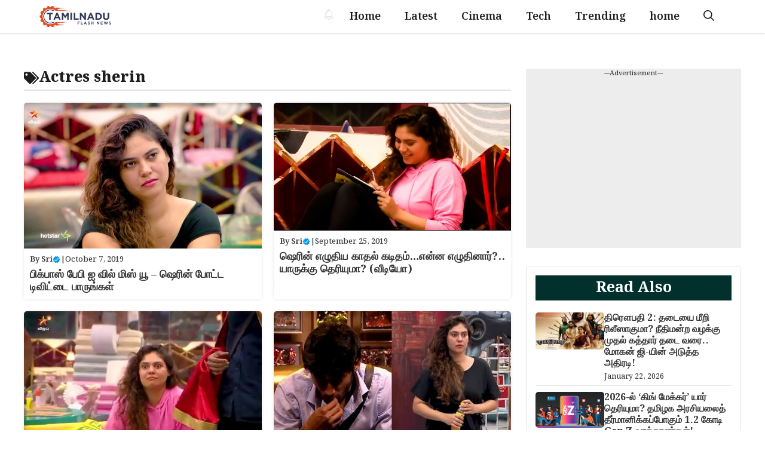

--- FILE ---
content_type: text/html; charset=UTF-8
request_url: https://tamilnaduflashnews.com/tag/actres-sherin/
body_size: 36237
content:
<!DOCTYPE html>
<html lang="en-US">
<head>
	<meta charset="UTF-8">
	<meta name='robots' content='index, follow, max-image-preview:large, max-snippet:-1, max-video-preview:-1' />
<meta name="viewport" content="width=device-width, initial-scale=1">
	<!-- This site is optimized with the Yoast SEO Premium plugin v24.4 (Yoast SEO v26.8) - https://yoast.com/product/yoast-seo-premium-wordpress/ -->
	<title>Actres sherin Archives - Tamilnadu Flash News</title>
	<link rel="canonical" href="https://tamilnaduflashnews.com/tag/actres-sherin/" />
	<link rel="next" href="https://tamilnaduflashnews.com/tag/actres-sherin/page/2/" />
	<meta property="og:locale" content="en_US" />
	<meta property="og:type" content="article" />
	<meta property="og:title" content="Actres sherin Archives" />
	<meta property="og:url" content="https://tamilnaduflashnews.com/tag/actres-sherin/" />
	<meta property="og:site_name" content="Tamilnadu Flash News" />
	<meta name="twitter:card" content="summary_large_image" />
	<script type="application/ld+json" class="yoast-schema-graph">{"@context":"https://schema.org","@graph":[{"@type":"CollectionPage","@id":"https://tamilnaduflashnews.com/tag/actres-sherin/","url":"https://tamilnaduflashnews.com/tag/actres-sherin/","name":"Actres sherin Archives - Tamilnadu Flash News","isPartOf":{"@id":"https://tamilnaduflashnews.com/#website"},"primaryImageOfPage":{"@id":"https://tamilnaduflashnews.com/tag/actres-sherin/#primaryimage"},"image":{"@id":"https://tamilnaduflashnews.com/tag/actres-sherin/#primaryimage"},"thumbnailUrl":"https://tamilnaduflashnews.com/wp-content/uploads/2019/10/sherin-1.jpg","breadcrumb":{"@id":"https://tamilnaduflashnews.com/tag/actres-sherin/#breadcrumb"},"inLanguage":"en-US"},{"@type":"ImageObject","inLanguage":"en-US","@id":"https://tamilnaduflashnews.com/tag/actres-sherin/#primaryimage","url":"https://tamilnaduflashnews.com/wp-content/uploads/2019/10/sherin-1.jpg","contentUrl":"https://tamilnaduflashnews.com/wp-content/uploads/2019/10/sherin-1.jpg","width":680,"height":418,"caption":"sherin"},{"@type":"BreadcrumbList","@id":"https://tamilnaduflashnews.com/tag/actres-sherin/#breadcrumb","itemListElement":[{"@type":"ListItem","position":1,"name":"Home","item":"https://tamilnaduflashnews.com/"},{"@type":"ListItem","position":2,"name":"Actres sherin"}]},{"@type":"WebSite","@id":"https://tamilnaduflashnews.com/#website","url":"https://tamilnaduflashnews.com/","name":"Tamilnadu Flash News","description":"Retro &amp; Classic Tamil Cinema | தமிழ் சினிமா கிளாசிக்ஸ் மற்றும் வரலாறு","publisher":{"@id":"https://tamilnaduflashnews.com/#organization"},"potentialAction":[{"@type":"SearchAction","target":{"@type":"EntryPoint","urlTemplate":"https://tamilnaduflashnews.com/?s={search_term_string}"},"query-input":{"@type":"PropertyValueSpecification","valueRequired":true,"valueName":"search_term_string"}}],"inLanguage":"en-US"},{"@type":"Organization","@id":"https://tamilnaduflashnews.com/#organization","name":"Tamilnadu Flash News","url":"https://tamilnaduflashnews.com/","logo":{"@type":"ImageObject","inLanguage":"en-US","@id":"https://tamilnaduflashnews.com/#/schema/logo/image/","url":"https://tamilnaduflashnews.com/wp-content/uploads/2025/01/pexels-janson-a-207878-753695.jpg","contentUrl":"https://tamilnaduflashnews.com/wp-content/uploads/2025/01/pexels-janson-a-207878-753695.jpg","width":2433,"height":2530,"caption":"Tamilnadu Flash News"},"image":{"@id":"https://tamilnaduflashnews.com/#/schema/logo/image/"},"sameAs":["https://facebook.com/cinereporterseng/"]}]}</script>
	<!-- / Yoast SEO Premium plugin. -->


<link rel='dns-prefetch' href='//www.googletagmanager.com' />
<link rel='dns-prefetch' href='//pagead2.googlesyndication.com' />
<link rel='dns-prefetch' href='//fundingchoicesmessages.google.com' />
<link href='https://fonts.gstatic.com' crossorigin rel='preconnect' />
<link href='https://fonts.googleapis.com' crossorigin rel='preconnect' />
<link rel="alternate" type="application/rss+xml" title="Tamilnadu Flash News &raquo; Feed" href="https://tamilnaduflashnews.com/feed/" />
<link rel="alternate" type="application/rss+xml" title="Tamilnadu Flash News &raquo; Actres sherin Tag Feed" href="https://tamilnaduflashnews.com/tag/actres-sherin/feed/" />
<style id='wp-img-auto-sizes-contain-inline-css'>
img:is([sizes=auto i],[sizes^="auto," i]){contain-intrinsic-size:3000px 1500px}
/*# sourceURL=wp-img-auto-sizes-contain-inline-css */
</style>

<style id='wp-emoji-styles-inline-css'>

	img.wp-smiley, img.emoji {
		display: inline !important;
		border: none !important;
		box-shadow: none !important;
		height: 1em !important;
		width: 1em !important;
		margin: 0 0.07em !important;
		vertical-align: -0.1em !important;
		background: none !important;
		padding: 0 !important;
	}
/*# sourceURL=wp-emoji-styles-inline-css */
</style>
<link rel='stylesheet' id='wp-block-library-css' href='https://tamilnaduflashnews.com/wp-includes/css/dist/block-library/style.min.css?ver=d153c3a93162718d8ab815f7ed61cb21' media='all' />
<style id='global-styles-inline-css'>
:root{--wp--preset--aspect-ratio--square: 1;--wp--preset--aspect-ratio--4-3: 4/3;--wp--preset--aspect-ratio--3-4: 3/4;--wp--preset--aspect-ratio--3-2: 3/2;--wp--preset--aspect-ratio--2-3: 2/3;--wp--preset--aspect-ratio--16-9: 16/9;--wp--preset--aspect-ratio--9-16: 9/16;--wp--preset--color--black: #000000;--wp--preset--color--cyan-bluish-gray: #abb8c3;--wp--preset--color--white: #ffffff;--wp--preset--color--pale-pink: #f78da7;--wp--preset--color--vivid-red: #cf2e2e;--wp--preset--color--luminous-vivid-orange: #ff6900;--wp--preset--color--luminous-vivid-amber: #fcb900;--wp--preset--color--light-green-cyan: #7bdcb5;--wp--preset--color--vivid-green-cyan: #00d084;--wp--preset--color--pale-cyan-blue: #8ed1fc;--wp--preset--color--vivid-cyan-blue: #0693e3;--wp--preset--color--vivid-purple: #9b51e0;--wp--preset--color--background: var(--background);--wp--preset--color--text-1: var(--text-1);--wp--preset--color--text-2: var(--text-2);--wp--preset--color--link-text: var(--link-text);--wp--preset--color--color-background: var(--color-background);--wp--preset--color--color-background-hover: var(--color-background-hover);--wp--preset--color--border-color: var(--border-color);--wp--preset--gradient--vivid-cyan-blue-to-vivid-purple: linear-gradient(135deg,rgb(6,147,227) 0%,rgb(155,81,224) 100%);--wp--preset--gradient--light-green-cyan-to-vivid-green-cyan: linear-gradient(135deg,rgb(122,220,180) 0%,rgb(0,208,130) 100%);--wp--preset--gradient--luminous-vivid-amber-to-luminous-vivid-orange: linear-gradient(135deg,rgb(252,185,0) 0%,rgb(255,105,0) 100%);--wp--preset--gradient--luminous-vivid-orange-to-vivid-red: linear-gradient(135deg,rgb(255,105,0) 0%,rgb(207,46,46) 100%);--wp--preset--gradient--very-light-gray-to-cyan-bluish-gray: linear-gradient(135deg,rgb(238,238,238) 0%,rgb(169,184,195) 100%);--wp--preset--gradient--cool-to-warm-spectrum: linear-gradient(135deg,rgb(74,234,220) 0%,rgb(151,120,209) 20%,rgb(207,42,186) 40%,rgb(238,44,130) 60%,rgb(251,105,98) 80%,rgb(254,248,76) 100%);--wp--preset--gradient--blush-light-purple: linear-gradient(135deg,rgb(255,206,236) 0%,rgb(152,150,240) 100%);--wp--preset--gradient--blush-bordeaux: linear-gradient(135deg,rgb(254,205,165) 0%,rgb(254,45,45) 50%,rgb(107,0,62) 100%);--wp--preset--gradient--luminous-dusk: linear-gradient(135deg,rgb(255,203,112) 0%,rgb(199,81,192) 50%,rgb(65,88,208) 100%);--wp--preset--gradient--pale-ocean: linear-gradient(135deg,rgb(255,245,203) 0%,rgb(182,227,212) 50%,rgb(51,167,181) 100%);--wp--preset--gradient--electric-grass: linear-gradient(135deg,rgb(202,248,128) 0%,rgb(113,206,126) 100%);--wp--preset--gradient--midnight: linear-gradient(135deg,rgb(2,3,129) 0%,rgb(40,116,252) 100%);--wp--preset--font-size--small: 13px;--wp--preset--font-size--medium: 20px;--wp--preset--font-size--large: 36px;--wp--preset--font-size--x-large: 42px;--wp--preset--spacing--20: 0.44rem;--wp--preset--spacing--30: 0.67rem;--wp--preset--spacing--40: 1rem;--wp--preset--spacing--50: 1.5rem;--wp--preset--spacing--60: 2.25rem;--wp--preset--spacing--70: 3.38rem;--wp--preset--spacing--80: 5.06rem;--wp--preset--shadow--natural: 6px 6px 9px rgba(0, 0, 0, 0.2);--wp--preset--shadow--deep: 12px 12px 50px rgba(0, 0, 0, 0.4);--wp--preset--shadow--sharp: 6px 6px 0px rgba(0, 0, 0, 0.2);--wp--preset--shadow--outlined: 6px 6px 0px -3px rgb(255, 255, 255), 6px 6px rgb(0, 0, 0);--wp--preset--shadow--crisp: 6px 6px 0px rgb(0, 0, 0);}:where(.is-layout-flex){gap: 0.5em;}:where(.is-layout-grid){gap: 0.5em;}body .is-layout-flex{display: flex;}.is-layout-flex{flex-wrap: wrap;align-items: center;}.is-layout-flex > :is(*, div){margin: 0;}body .is-layout-grid{display: grid;}.is-layout-grid > :is(*, div){margin: 0;}:where(.wp-block-columns.is-layout-flex){gap: 2em;}:where(.wp-block-columns.is-layout-grid){gap: 2em;}:where(.wp-block-post-template.is-layout-flex){gap: 1.25em;}:where(.wp-block-post-template.is-layout-grid){gap: 1.25em;}.has-black-color{color: var(--wp--preset--color--black) !important;}.has-cyan-bluish-gray-color{color: var(--wp--preset--color--cyan-bluish-gray) !important;}.has-white-color{color: var(--wp--preset--color--white) !important;}.has-pale-pink-color{color: var(--wp--preset--color--pale-pink) !important;}.has-vivid-red-color{color: var(--wp--preset--color--vivid-red) !important;}.has-luminous-vivid-orange-color{color: var(--wp--preset--color--luminous-vivid-orange) !important;}.has-luminous-vivid-amber-color{color: var(--wp--preset--color--luminous-vivid-amber) !important;}.has-light-green-cyan-color{color: var(--wp--preset--color--light-green-cyan) !important;}.has-vivid-green-cyan-color{color: var(--wp--preset--color--vivid-green-cyan) !important;}.has-pale-cyan-blue-color{color: var(--wp--preset--color--pale-cyan-blue) !important;}.has-vivid-cyan-blue-color{color: var(--wp--preset--color--vivid-cyan-blue) !important;}.has-vivid-purple-color{color: var(--wp--preset--color--vivid-purple) !important;}.has-black-background-color{background-color: var(--wp--preset--color--black) !important;}.has-cyan-bluish-gray-background-color{background-color: var(--wp--preset--color--cyan-bluish-gray) !important;}.has-white-background-color{background-color: var(--wp--preset--color--white) !important;}.has-pale-pink-background-color{background-color: var(--wp--preset--color--pale-pink) !important;}.has-vivid-red-background-color{background-color: var(--wp--preset--color--vivid-red) !important;}.has-luminous-vivid-orange-background-color{background-color: var(--wp--preset--color--luminous-vivid-orange) !important;}.has-luminous-vivid-amber-background-color{background-color: var(--wp--preset--color--luminous-vivid-amber) !important;}.has-light-green-cyan-background-color{background-color: var(--wp--preset--color--light-green-cyan) !important;}.has-vivid-green-cyan-background-color{background-color: var(--wp--preset--color--vivid-green-cyan) !important;}.has-pale-cyan-blue-background-color{background-color: var(--wp--preset--color--pale-cyan-blue) !important;}.has-vivid-cyan-blue-background-color{background-color: var(--wp--preset--color--vivid-cyan-blue) !important;}.has-vivid-purple-background-color{background-color: var(--wp--preset--color--vivid-purple) !important;}.has-black-border-color{border-color: var(--wp--preset--color--black) !important;}.has-cyan-bluish-gray-border-color{border-color: var(--wp--preset--color--cyan-bluish-gray) !important;}.has-white-border-color{border-color: var(--wp--preset--color--white) !important;}.has-pale-pink-border-color{border-color: var(--wp--preset--color--pale-pink) !important;}.has-vivid-red-border-color{border-color: var(--wp--preset--color--vivid-red) !important;}.has-luminous-vivid-orange-border-color{border-color: var(--wp--preset--color--luminous-vivid-orange) !important;}.has-luminous-vivid-amber-border-color{border-color: var(--wp--preset--color--luminous-vivid-amber) !important;}.has-light-green-cyan-border-color{border-color: var(--wp--preset--color--light-green-cyan) !important;}.has-vivid-green-cyan-border-color{border-color: var(--wp--preset--color--vivid-green-cyan) !important;}.has-pale-cyan-blue-border-color{border-color: var(--wp--preset--color--pale-cyan-blue) !important;}.has-vivid-cyan-blue-border-color{border-color: var(--wp--preset--color--vivid-cyan-blue) !important;}.has-vivid-purple-border-color{border-color: var(--wp--preset--color--vivid-purple) !important;}.has-vivid-cyan-blue-to-vivid-purple-gradient-background{background: var(--wp--preset--gradient--vivid-cyan-blue-to-vivid-purple) !important;}.has-light-green-cyan-to-vivid-green-cyan-gradient-background{background: var(--wp--preset--gradient--light-green-cyan-to-vivid-green-cyan) !important;}.has-luminous-vivid-amber-to-luminous-vivid-orange-gradient-background{background: var(--wp--preset--gradient--luminous-vivid-amber-to-luminous-vivid-orange) !important;}.has-luminous-vivid-orange-to-vivid-red-gradient-background{background: var(--wp--preset--gradient--luminous-vivid-orange-to-vivid-red) !important;}.has-very-light-gray-to-cyan-bluish-gray-gradient-background{background: var(--wp--preset--gradient--very-light-gray-to-cyan-bluish-gray) !important;}.has-cool-to-warm-spectrum-gradient-background{background: var(--wp--preset--gradient--cool-to-warm-spectrum) !important;}.has-blush-light-purple-gradient-background{background: var(--wp--preset--gradient--blush-light-purple) !important;}.has-blush-bordeaux-gradient-background{background: var(--wp--preset--gradient--blush-bordeaux) !important;}.has-luminous-dusk-gradient-background{background: var(--wp--preset--gradient--luminous-dusk) !important;}.has-pale-ocean-gradient-background{background: var(--wp--preset--gradient--pale-ocean) !important;}.has-electric-grass-gradient-background{background: var(--wp--preset--gradient--electric-grass) !important;}.has-midnight-gradient-background{background: var(--wp--preset--gradient--midnight) !important;}.has-small-font-size{font-size: var(--wp--preset--font-size--small) !important;}.has-medium-font-size{font-size: var(--wp--preset--font-size--medium) !important;}.has-large-font-size{font-size: var(--wp--preset--font-size--large) !important;}.has-x-large-font-size{font-size: var(--wp--preset--font-size--x-large) !important;}
/*# sourceURL=global-styles-inline-css */
</style>

<style id='classic-theme-styles-inline-css'>
/*! This file is auto-generated */
.wp-block-button__link{color:#fff;background-color:#32373c;border-radius:9999px;box-shadow:none;text-decoration:none;padding:calc(.667em + 2px) calc(1.333em + 2px);font-size:1.125em}.wp-block-file__button{background:#32373c;color:#fff;text-decoration:none}
/*# sourceURL=/wp-includes/css/classic-themes.min.css */
</style>
<link rel='stylesheet' id='generate-style-css' href='https://tamilnaduflashnews.com/wp-content/themes/generatepress/assets/css/main.min.css?ver=3.6.1' media='all' />
<style id='generate-style-inline-css'>
body{background-color:var(--background);color:var(--text-2);}a{color:var(--link-text);}a:hover, a:focus, a:active{color:var(--text-2);}.wp-block-group__inner-container{max-width:1200px;margin-left:auto;margin-right:auto;}:root{--background:#ffffff;--text-1:#1d1d1d;--text-2:#373737;--link-text:#0e35e2;--color-background:#02312d;--color-background-hover:#043c36;--border-color:#e4e4e4;}:root .has-background-color{color:var(--background);}:root .has-background-background-color{background-color:var(--background);}:root .has-text-1-color{color:var(--text-1);}:root .has-text-1-background-color{background-color:var(--text-1);}:root .has-text-2-color{color:var(--text-2);}:root .has-text-2-background-color{background-color:var(--text-2);}:root .has-link-text-color{color:var(--link-text);}:root .has-link-text-background-color{background-color:var(--link-text);}:root .has-color-background-color{color:var(--color-background);}:root .has-color-background-background-color{background-color:var(--color-background);}:root .has-color-background-hover-color{color:var(--color-background-hover);}:root .has-color-background-hover-background-color{background-color:var(--color-background-hover);}:root .has-border-color-color{color:var(--border-color);}:root .has-border-color-background-color{background-color:var(--border-color);}.gp-modal:not(.gp-modal--open):not(.gp-modal--transition){display:none;}.gp-modal--transition:not(.gp-modal--open){pointer-events:none;}.gp-modal-overlay:not(.gp-modal-overlay--open):not(.gp-modal--transition){display:none;}.gp-modal__overlay{display:none;position:fixed;top:0;left:0;right:0;bottom:0;background:rgba(0,0,0,0.2);display:flex;justify-content:center;align-items:center;z-index:10000;backdrop-filter:blur(3px);transition:opacity 500ms ease;opacity:0;}.gp-modal--open:not(.gp-modal--transition) .gp-modal__overlay{opacity:1;}.gp-modal__container{max-width:100%;max-height:100vh;transform:scale(0.9);transition:transform 500ms ease;padding:0 10px;}.gp-modal--open:not(.gp-modal--transition) .gp-modal__container{transform:scale(1);}.search-modal-fields{display:flex;}.gp-search-modal .gp-modal__overlay{align-items:flex-start;padding-top:25vh;background:var(--gp-search-modal-overlay-bg-color);}.search-modal-form{width:500px;max-width:100%;background-color:var(--gp-search-modal-bg-color);color:var(--gp-search-modal-text-color);}.search-modal-form .search-field, .search-modal-form .search-field:focus{width:100%;height:60px;background-color:transparent;border:0;appearance:none;color:currentColor;}.search-modal-fields button, .search-modal-fields button:active, .search-modal-fields button:focus, .search-modal-fields button:hover{background-color:transparent;border:0;color:currentColor;width:60px;}body, button, input, select, textarea{font-family:Noto Serif Bengali, serif;font-weight:500;font-size:20px;}.main-title{font-family:Noto Serif Bengali, serif;font-weight:700;}.main-navigation a, .main-navigation .menu-toggle, .main-navigation .menu-bar-items{font-family:Noto Serif Bengali, serif;font-weight:600;font-size:18px;}.main-navigation .main-nav ul ul li a{font-family:Noto Serif Bengali, serif;font-weight:500;font-size:17px;}button:not(.menu-toggle),html input[type="button"],input[type="reset"],input[type="submit"],.button,.wp-block-button .wp-block-button__link{font-family:Noto Serif Bengali, serif;font-weight:500;font-size:16px;}h1{font-family:Noto Serif Bengali, serif;font-weight:800;font-size:34px;}h2{font-family:Noto Serif Bengali, serif;font-weight:700;font-size:30px;}h3{font-family:Noto Serif Bengali, serif;font-weight:700;font-size:28px;}.widget-title{font-family:Noto Serif Bengali, serif;font-weight:700;font-size:24px;}.top-bar{background-color:#636363;color:#ffffff;}.top-bar a{color:#ffffff;}.top-bar a:hover{color:#303030;}.site-header{background-color:var(--background);}.main-title a,.main-title a:hover{color:var(--background);}.site-description{color:var(--contrast-2);}.mobile-menu-control-wrapper .menu-toggle,.mobile-menu-control-wrapper .menu-toggle:hover,.mobile-menu-control-wrapper .menu-toggle:focus,.has-inline-mobile-toggle #site-navigation.toggled{background-color:rgba(0, 0, 0, 0.02);}.main-navigation,.main-navigation ul ul{background-color:var(--background);}.main-navigation .main-nav ul li a, .main-navigation .menu-toggle, .main-navigation .menu-bar-items{color:var(--text-1);}.main-navigation .main-nav ul li:not([class*="current-menu-"]):hover > a, .main-navigation .main-nav ul li:not([class*="current-menu-"]):focus > a, .main-navigation .main-nav ul li.sfHover:not([class*="current-menu-"]) > a, .main-navigation .menu-bar-item:hover > a, .main-navigation .menu-bar-item.sfHover > a{color:var(--background);background-color:var(--color-background);}button.menu-toggle:hover,button.menu-toggle:focus{color:var(--text-1);}.main-navigation .main-nav ul li[class*="current-menu-"] > a{color:var(--background);background-color:var(--color-background);}.navigation-search input[type="search"],.navigation-search input[type="search"]:active, .navigation-search input[type="search"]:focus, .main-navigation .main-nav ul li.search-item.active > a, .main-navigation .menu-bar-items .search-item.active > a{color:var(--background);background-color:var(--color-background);}.main-navigation ul ul{background-color:var(--color-background-hover);}.main-navigation .main-nav ul ul li a{color:var(--text-1);}.main-navigation .main-nav ul ul li:not([class*="current-menu-"]):hover > a,.main-navigation .main-nav ul ul li:not([class*="current-menu-"]):focus > a, .main-navigation .main-nav ul ul li.sfHover:not([class*="current-menu-"]) > a{color:var(--text-1);background-color:var(--color-background-hover);}.main-navigation .main-nav ul ul li[class*="current-menu-"] > a{color:var(--text-1);background-color:var(--color-background-hover);}.separate-containers .inside-article, .separate-containers .comments-area, .separate-containers .page-header, .one-container .container, .separate-containers .paging-navigation, .inside-page-header{color:var(--text-2);background-color:var(--background);}.entry-header h1,.page-header h1{color:var(--text-1);}.entry-title a{color:var(--text-1);}.entry-title a:hover{color:var(--text-1);}.entry-meta{color:var(--text-2);}h1{color:var(--text-1);}h2{color:var(--text-1);}h3{color:var(--text-1);}.sidebar .widget{background-color:var(--base-3);}.footer-widgets{background-color:var(--base-3);}.site-info{background-color:var(--base-3);}input[type="text"],input[type="email"],input[type="url"],input[type="password"],input[type="search"],input[type="tel"],input[type="number"],textarea,select{color:var(--text-2);background-color:var(--background);border-color:var(--border-color);}input[type="text"]:focus,input[type="email"]:focus,input[type="url"]:focus,input[type="password"]:focus,input[type="search"]:focus,input[type="tel"]:focus,input[type="number"]:focus,textarea:focus,select:focus{color:var(--text-2);background-color:var(--background);border-color:var(--border-color);}button,html input[type="button"],input[type="reset"],input[type="submit"],a.button,a.wp-block-button__link:not(.has-background){color:var(--background);background-color:var(--color-background);}button:hover,html input[type="button"]:hover,input[type="reset"]:hover,input[type="submit"]:hover,a.button:hover,button:focus,html input[type="button"]:focus,input[type="reset"]:focus,input[type="submit"]:focus,a.button:focus,a.wp-block-button__link:not(.has-background):active,a.wp-block-button__link:not(.has-background):focus,a.wp-block-button__link:not(.has-background):hover{color:var(--background);background-color:var(--color-background-hover);}a.generate-back-to-top{background-color:rgba( 0,0,0,0.4 );color:#ffffff;}a.generate-back-to-top:hover,a.generate-back-to-top:focus{background-color:rgba( 0,0,0,0.6 );color:#ffffff;}:root{--gp-search-modal-bg-color:var(--background);--gp-search-modal-text-color:var(--text-2);--gp-search-modal-overlay-bg-color:rgba(0,0,0,0.2);}@media (max-width: 768px){.main-navigation .menu-bar-item:hover > a, .main-navigation .menu-bar-item.sfHover > a{background:none;color:var(--text-1);}}.nav-below-header .main-navigation .inside-navigation.grid-container, .nav-above-header .main-navigation .inside-navigation.grid-container{padding:0px 20px 0px 20px;}.separate-containers .inside-article, .separate-containers .comments-area, .separate-containers .page-header, .separate-containers .paging-navigation, .one-container .site-content, .inside-page-header{padding:25px;}.site-main .wp-block-group__inner-container{padding:25px;}.separate-containers .paging-navigation{padding-top:20px;padding-bottom:20px;}.entry-content .alignwide, body:not(.no-sidebar) .entry-content .alignfull{margin-left:-25px;width:calc(100% + 50px);max-width:calc(100% + 50px);}.one-container.right-sidebar .site-main,.one-container.both-right .site-main{margin-right:25px;}.one-container.left-sidebar .site-main,.one-container.both-left .site-main{margin-left:25px;}.one-container.both-sidebars .site-main{margin:0px 25px 0px 25px;}.sidebar .widget, .page-header, .widget-area .main-navigation, .site-main > *{margin-bottom:25px;}.separate-containers .site-main{margin:25px;}.both-right .inside-left-sidebar,.both-left .inside-left-sidebar{margin-right:12px;}.both-right .inside-right-sidebar,.both-left .inside-right-sidebar{margin-left:12px;}.one-container.archive .post:not(:last-child):not(.is-loop-template-item), .one-container.blog .post:not(:last-child):not(.is-loop-template-item){padding-bottom:25px;}.separate-containers .featured-image{margin-top:25px;}.separate-containers .inside-right-sidebar, .separate-containers .inside-left-sidebar{margin-top:25px;margin-bottom:25px;}.main-navigation .main-nav ul li a,.menu-toggle,.main-navigation .menu-bar-item > a{line-height:55px;}.navigation-search input[type="search"]{height:55px;}.rtl .menu-item-has-children .dropdown-menu-toggle{padding-left:20px;}.rtl .main-navigation .main-nav ul li.menu-item-has-children > a{padding-right:20px;}.widget-area .widget{padding:20px;}@media (max-width:768px){.separate-containers .inside-article, .separate-containers .comments-area, .separate-containers .page-header, .separate-containers .paging-navigation, .one-container .site-content, .inside-page-header{padding:30px;}.site-main .wp-block-group__inner-container{padding:30px;}.inside-top-bar{padding-right:30px;padding-left:30px;}.inside-header{padding-right:30px;padding-left:30px;}.widget-area .widget{padding-top:30px;padding-right:30px;padding-bottom:30px;padding-left:30px;}.footer-widgets-container{padding-top:30px;padding-right:30px;padding-bottom:30px;padding-left:30px;}.inside-site-info{padding-right:30px;padding-left:30px;}.entry-content .alignwide, body:not(.no-sidebar) .entry-content .alignfull{margin-left:-30px;width:calc(100% + 60px);max-width:calc(100% + 60px);}.one-container .site-main .paging-navigation{margin-bottom:25px;}}/* End cached CSS */.is-right-sidebar{width:30%;}.is-left-sidebar{width:30%;}.site-content .content-area{width:70%;}@media (max-width: 768px){.main-navigation .menu-toggle,.sidebar-nav-mobile:not(#sticky-placeholder){display:block;}.main-navigation ul,.gen-sidebar-nav,.main-navigation:not(.slideout-navigation):not(.toggled) .main-nav > ul,.has-inline-mobile-toggle #site-navigation .inside-navigation > *:not(.navigation-search):not(.main-nav){display:none;}.nav-align-right .inside-navigation,.nav-align-center .inside-navigation{justify-content:space-between;}}
.dynamic-author-image-rounded{border-radius:100%;}.dynamic-featured-image, .dynamic-author-image{vertical-align:middle;}.one-container.blog .dynamic-content-template:not(:last-child), .one-container.archive .dynamic-content-template:not(:last-child){padding-bottom:0px;}.dynamic-entry-excerpt > p:last-child{margin-bottom:0px;}
.main-navigation .main-nav ul li a,.menu-toggle,.main-navigation .menu-bar-item > a{transition: line-height 300ms ease}.main-navigation.toggled .main-nav > ul{background-color: var(--background)}.sticky-enabled .gen-sidebar-nav.is_stuck .main-navigation {margin-bottom: 0px;}.sticky-enabled .gen-sidebar-nav.is_stuck {z-index: 500;}.sticky-enabled .main-navigation.is_stuck {box-shadow: 0 2px 2px -2px rgba(0, 0, 0, .2);}.navigation-stick:not(.gen-sidebar-nav) {left: 0;right: 0;width: 100% !important;}.nav-float-right .navigation-stick {width: 100% !important;left: 0;}.nav-float-right .navigation-stick .navigation-branding {margin-right: auto;}.main-navigation.has-sticky-branding:not(.grid-container) .inside-navigation:not(.grid-container) .navigation-branding{margin-left: 10px;}

        .menu-toggle .gp-icon {
            display: none !important;
        }
        .menu-toggle .custom-menu-icon {
            display: flex;
            align-items: center;
            justify-content: center;
            height: 100%;
        }
        .menu-toggle .custom-menu-icon svg {
            height: 1.6em;
            width: 1.6em;
        }
    
/*# sourceURL=generate-style-inline-css */
</style>
<link rel='stylesheet' id='generate-child-css' href='https://tamilnaduflashnews.com/wp-content/themes/gp-bengali-news-pro/style.css?ver=1768983546' media='all' />
<link rel='stylesheet' id='generate-google-fonts-css' href='https://fonts.googleapis.com/css?family=Noto+Serif+Bengali%3A100%2C200%2C300%2Cregular%2C500%2C600%2C700%2C800%2C900&#038;display=auto&#038;ver=3.6.1' media='all' />
<style id='generateblocks-inline-css'>
:root{--gb-container-width:1200px;}.gb-container .wp-block-image img{vertical-align:middle;}.gb-grid-wrapper .wp-block-image{margin-bottom:0;}.gb-highlight{background:none;}.gb-shape{line-height:0;}.gb-container-link{position:absolute;top:0;right:0;bottom:0;left:0;z-index:99;}.gb-element-38dfdf5d{background-color:#ededed;font-size:11px;margin-bottom:30px;margin-top:60px;min-height:300px;text-align:center}.gb-element-b62431d1{border:1px solid var(--border-color);border-radius:5px;padding:15px 15px 30px 15px}.gb-element-051323f7{align-items:center;background-color:var(--color-background);display:flex;flex-direction:row;justify-content:center;margin-bottom:20px;padding-bottom:6px;padding-top:6px}.gb-element-0a09d9f3{width:35%}.gb-element-93cb3f78{width:65%}.gb-element-f299bbff{background-color:#292929;margin-top:80px}.gb-element-cac231a5{margin-left:auto;margin-right:auto;max-width:var(--gb-container-width);padding-bottom:20px;padding-top:40px}@media (max-width:767px){.gb-element-cac231a5{padding-bottom:80px}}.gb-element-4d18fe0f{column-gap:40px;display:flex;margin-bottom:20px;row-gap:40px;border-bottom:1.5px solid var(--border-color);padding:20px}@media (max-width:1024px){.gb-element-4d18fe0f{column-gap:20px;display:flex;flex-wrap:wrap;row-gap:20px}}@media (max-width:767px){.gb-element-4d18fe0f{column-gap:20px;row-gap:20px}}.gb-element-d9989368{width:35%}@media (max-width:1024px){.gb-element-d9989368{width:47%}}@media (max-width:767px){.gb-element-d9989368{width:100%}}.gb-element-ccd7d288{display:flex;flex-direction:column;width:20%}@media (max-width:1024px){.gb-element-ccd7d288{width:47%}}@media (max-width:767px){.gb-element-ccd7d288{width:100%}}.gb-element-451adcdc{display:flex;flex-direction:column;width:20%}@media (max-width:1024px){.gb-element-451adcdc{width:47%}}@media (max-width:767px){.gb-element-451adcdc{width:100%}}.gb-element-f5c4109a{display:flex;flex-direction:column;width:25%}@media (max-width:1024px){.gb-element-f5c4109a{width:47%}}@media (max-width:767px){.gb-element-f5c4109a{width:100%}}.gb-element-8df1bd89{column-gap:10px;display:flex;flex-wrap:wrap;row-gap:10px;width:80%}@media (max-width:1024px){.gb-element-8df1bd89{width:100%}}@media (max-width:1024px){.gb-element-56bb1df1{margin-left:20px;margin-right:20px}}.gb-element-a5d238c5{padding-bottom:10px;padding-left:10px;padding-right:10px}.gb-element-09e82b6f{align-items:center;column-gap:5px;display:flex;margin-bottom:5px;row-gap:5px}.gb-element-1e8245f5{align-items:center;column-gap:10px;display:flex;flex-wrap:wrap;justify-content:center;margin-top:20px;row-gap:10px}.gb-element-7bcda117{background-color:var(--color-background);padding-bottom:20px;padding-left:10px;padding-top:30px}.gb-element-81b61f6d{background-color:var(--background);border-top-left-radius:10px;border-top-right-radius:10px;box-shadow:0px -7px 10px rgba(0,0,0,0.1);display:flex}.gb-element-8327c50c{align-items:center;column-gap:5px;display:flex;flex-direction:column;justify-content:center;row-gap:5px;width:20%;margin:10px 5px 5px 5px}.gb-element-73e55339{align-items:center;column-gap:5px;display:flex;flex-direction:column;justify-content:center;row-gap:5px;width:20%;margin:10px 5px 5px 5px}.gb-element-0f8a5403{align-items:center;column-gap:5px;display:flex;flex-direction:column;justify-content:center;row-gap:5px;width:20%;margin:10px 5px 5px 5px}.gb-element-8b19dead{align-items:center;column-gap:5px;display:flex;flex-direction:column;justify-content:center;row-gap:5px;width:20%;margin:10px 5px 5px 5px}.gb-element-7ed76441{align-items:center;column-gap:5px;display:flex;flex-direction:column;justify-content:center;row-gap:5px;width:20%;margin:10px 5px 5px 5px}.gb-text-2e9b48f5{align-items:center;color:var(--background);column-gap:0.5em;display:inline-flex;font-size:25px;margin-bottom:0px;text-align:left}.gb-text-2e9b48f5 .gb-shape svg{width:1em;height:1em;fill:currentColor}.gb-text-c1b3cdb3{font-size:16px;margin-bottom:4px}.gb-text-c1b3cdb3 a{color:var(--text-2)}.gb-text-c1b3cdb3 a:hover{color:var(--color-background);transition:all 0.5s ease 0s}.gb-text-2d5ac972{font-size:12px}.gb-text-fc38145a{color:var(--background);font-size:14px}.gb-text-286dbd48{color:var(--background);display:inline-flex;font-size:18px;margin-bottom:20px;padding-bottom:5px;border-bottom:1px solid #ffb700}.gb-text-9aa11da3{align-items:center;color:#ffffff;column-gap:0.5em;display:inline-flex;font-size:15px;margin-bottom:10px;text-decoration:none}.gb-text-9aa11da3:is(:hover,:focus){color:var(--background)}.gb-text-9aa11da3 .gb-shape svg{width:1em;height:1em;fill:currentColor}.gb-text-f094266f{align-items:center;color:#ffffff;column-gap:0.5em;display:inline-flex;font-size:15px;margin-bottom:10px;text-decoration:none}.gb-text-f094266f:is(:hover,:focus){color:var(--background)}.gb-text-f094266f .gb-shape svg{width:1em;height:1em;fill:currentColor}.gb-text-f61e9a80{align-items:center;color:#ffffff;column-gap:0.5em;display:inline-flex;font-size:15px;margin-bottom:10px;text-decoration:none}.gb-text-f61e9a80:is(:hover,:focus){color:var(--background)}.gb-text-f61e9a80 .gb-shape svg{width:1em;height:1em;fill:currentColor}.gb-text-4300920a{align-items:center;color:#ffffff;column-gap:0.5em;display:inline-flex;font-size:15px;margin-bottom:10px;text-decoration:none}.gb-text-4300920a:is(:hover,:focus){color:var(--background)}.gb-text-4300920a .gb-shape svg{width:1em;height:1em;fill:currentColor}.gb-text-5584e0c9{color:var(--background);display:inline-flex;font-size:18px;margin-bottom:20px;padding-bottom:5px;border-bottom:1px solid #ffb700}.gb-text-bbee9630{align-items:center;color:#ffffff;column-gap:0.5em;display:inline-flex;font-size:15px;margin-bottom:10px;text-decoration:none}.gb-text-bbee9630:is(:hover,:focus){color:var(--background)}.gb-text-bbee9630 .gb-shape svg{width:1em;height:1em;fill:currentColor}.gb-text-e09b9975{align-items:center;color:#ffffff;column-gap:0.5em;display:inline-flex;font-size:15px;margin-bottom:10px;text-decoration:none}.gb-text-e09b9975:is(:hover,:focus){color:var(--background)}.gb-text-e09b9975 .gb-shape svg{width:1em;height:1em;fill:currentColor}.gb-text-4e5c143b{align-items:center;color:#ffffff;column-gap:0.5em;display:inline-flex;font-size:15px;margin-bottom:10px;text-decoration:none}.gb-text-4e5c143b:is(:hover,:focus){color:var(--background)}.gb-text-4e5c143b .gb-shape svg{width:1em;height:1em;fill:currentColor}.gb-text-ea8b64fb{align-items:center;color:#ffffff;column-gap:0.5em;display:inline-flex;font-size:15px;margin-bottom:10px;text-decoration:none}.gb-text-ea8b64fb:is(:hover,:focus){color:var(--background)}.gb-text-ea8b64fb .gb-shape svg{width:1em;height:1em;fill:currentColor}.gb-text-7d255ee5{color:var(--background);display:inline-flex;font-size:18px;margin-bottom:20px;padding-bottom:5px;border-bottom:1px solid #ffb700}.gb-text-f32154c0{align-items:center;background-color:#1877f2;color:#ffffff;column-gap:0.5em;display:inline-flex;text-decoration:none;border-radius:7px;padding:10px}.gb-text-f32154c0:is(:hover,:focus){color:#ffffff;transition:all 0.5s ease 0s;transform:translate3d(0px,-5px,0px)}.gb-text-f32154c0 .gb-shape svg{width:1em;height:1em;fill:currentColor}.gb-text-896265d5{align-items:center;background-color:#000000;color:#ffffff;column-gap:0.5em;display:inline-flex;text-decoration:none;border-radius:7px;padding:10px}.gb-text-896265d5:is(:hover,:focus){color:#ffffff;transition:all 0.5s ease 0s;transform:translate3d(0px,-5px,0px)}.gb-text-896265d5 .gb-shape svg{width:1em;height:1em;fill:currentColor}.gb-text-d978c5af{align-items:center;background-color:#f00074;color:#ffffff;column-gap:0.5em;display:inline-flex;text-decoration:none;border-radius:7px;padding:10px}.gb-text-d978c5af:is(:hover,:focus){color:#ffffff;transition:all 0.5s ease 0s;transform:translate3d(0px,-5px,0px)}.gb-text-d978c5af .gb-shape svg{width:1em;height:1em;fill:currentColor}.gb-text-32a80755{align-items:center;background-color:#09d665;color:#ffffff;column-gap:0.5em;display:inline-flex;text-decoration:none;border-radius:7px;padding:10px}.gb-text-32a80755:is(:hover,:focus){color:#ffffff;transition:all 0.5s ease 0s;transform:translate3d(0px,-5px,0px)}.gb-text-32a80755 .gb-shape svg{width:1em;height:1em;fill:currentColor}.gb-text-eeed92cd{align-items:center;background-color:#e60022;color:#ffffff;column-gap:0.5em;display:inline-flex;text-decoration:none;border-radius:7px;padding:10px}.gb-text-eeed92cd:is(:hover,:focus){color:#ffffff;transition:all 0.5s ease 0s;transform:translate3d(0px,-5px,0px)}.gb-text-eeed92cd .gb-shape svg{width:1em;height:1em;fill:currentColor}.gb-text-8822f18e{align-items:center;background-color:#34ace3;color:#ffffff;column-gap:0.5em;display:inline-flex;text-decoration:none;border-radius:7px;padding:10px}.gb-text-8822f18e:is(:hover,:focus){color:#ffffff;transition:all 0.5s ease 0s;transform:translate3d(0px,-5px,0px)}.gb-text-8822f18e .gb-shape svg{width:1em;height:1em;fill:currentColor}.gb-text-1fc7a474{color:var(--background);font-size:13px;margin-bottom:0px;text-align:center}.gb-text-2b0825ab{align-items:center;color:var(--background);column-gap:0.5em;display:inline-flex;font-size:20px;text-decoration:none;padding:13px 6px}.gb-text-2b0825ab:is(:hover,:focus){color:var(--background)}.gb-text-2b0825ab .gb-shape svg{width:1em;height:1em;fill:currentColor;color:var(--border-color)}.gb-text-cac3a3d1{align-items:center;column-gap:0.5em;display:flex;font-size:25px;margin-bottom:20px;padding-bottom:5px;border-bottom:1.5px solid var(--border-color)}.gb-text-cac3a3d1 .gb-shape svg{width:1em;height:1em;fill:currentColor}@media (max-width:767px){.gb-text-cac3a3d1{font-size:25px}}.gb-text-c1368dc8{align-items:center;column-gap:0.5em;display:inline-flex;font-size:13px;font-weight:600}.gb-text-c1368dc8 .gb-shape svg{width:1em;height:1em;fill:currentColor;color:#009cf2}.gb-text-c1368dc8 a{color:var(--text-2)}.gb-text-c1368dc8 a:hover{color:var(--color-background);transition:all 0.5s ease 0s}.gb-text-c2ce0135{font-size:13px}.gb-text-6387e44c{font-size:13px}.gb-text-e02b91b8{font-size:18px;margin-bottom:0px}.gb-text-e02b91b8 a{color:var(--text-2)}.gb-text-e02b91b8 a:hover{color:var(--link-text);transition:all 0.5s ease 0s}.gb-text-b9678f4f{align-items:center;background-color:#ffffff;color:#000000;column-gap:0.5em;display:inline-flex;font-size:14px;line-height:1;text-decoration:none;border:1px solid var(--border-color);border-radius:5px;padding:10px 15px}.gb-text-b9678f4f:is(:hover,:focus){background-color:var(--color-background);color:var(--background)}.gb-text-b9678f4f .gb-shape svg{width:1em;height:1em;fill:currentColor}.gb-text-ecaf4d51{align-items:center;background-color:#ffffff;color:#000000;column-gap:0.5em;display:inline-flex;font-size:14px;line-height:1;text-decoration:none;border:1px solid var(--border-color);border-radius:5px;padding:10px 15px}.gb-text-ecaf4d51:is(:hover,:focus){background-color:var(--color-background);color:var(--background)}.gb-text-ecaf4d51 .gb-shape svg{width:1em;height:1em;fill:currentColor}.gb-text-61ea7800{color:var(--text-1);font-size:13px;font-weight:700}.gb-text-61ea7800 a{color:var(--text-2)}.gb-text-61ea7800 a:hover{color:var(--text-1)}.gb-text-fd7118b3{color:var(--text-1);font-size:13px;font-weight:700}.gb-text-fd7118b3 a{color:var(--text-2)}.gb-text-fd7118b3 a:hover{color:var(--text-1)}.gb-text-01eb154d{color:var(--text-1);font-size:13px;font-weight:700}.gb-text-01eb154d a{color:var(--text-2)}.gb-text-01eb154d a:hover{color:var(--text-1)}.gb-text-aacde4d7{color:var(--text-1);font-size:13px;font-weight:700}.gb-text-aacde4d7 a{color:var(--text-2)}.gb-text-aacde4d7 a:hover{color:var(--text-1)}.gb-text-2a075446{color:var(--text-1);font-size:13px;font-weight:700}.gb-text-2a075446 a{color:var(--text-2)}.gb-text-2a075446 a:hover{color:var(--text-1)}.gb-looper-24303024{column-gap:10px;display:grid;grid-template-columns:1fr;row-gap:10px}.gb-looper-51d74acf{column-gap:20px;display:grid;grid-template-columns:repeat(2,minmax(0,1fr));row-gap:20px}@media (max-width:767px){.gb-looper-51d74acf{display:grid;grid-template-columns:1fr}}.gb-loop-item-748a07a8{column-gap:10px;display:flex;padding-bottom:5px;row-gap:10px;border-bottom:1px solid var(--border-color)}.gb-loop-item-728d453f{box-shadow:0px 0px 5px 0px rgba(0,0,0,0.1);border-radius:5px}.gb-loop-item-728d453f:is(:hover,:focus){box-shadow:0px 0px 5px 3px rgba(0,0,0,0.1);transition:all 0.5s ease 0s}.gb-media-fa05f7de{height:auto;max-width:100%;object-fit:cover;width:auto;border-radius:5px}.gb-media-221106fe{height:auto;margin-bottom:10px;max-width:100%;object-fit:cover;width:170px}.gb-media-f8488205{border-top-left-radius:5px;border-top-right-radius:5px;height:auto;max-width:100%;object-fit:cover;width:auto}.gb-media-199226fb{height:auto;max-width:100%;object-fit:cover;width:150px}.gb-query-page-numbers-dd0538c8{align-items:center;column-gap:5px;display:flex;justify-content:center;row-gap:5px}.gb-query-page-numbers-dd0538c8 .page-numbers{background-color:#ffffff;color:#000000;display:inline-flex;text-decoration:none;line-height:1;font-size:14px;border:1px solid var(--border-color);border-radius:5px;padding:10px 15px}.gb-query-page-numbers-dd0538c8 .page-numbers.current{border-top-width:0;border-right-width:0;border-bottom-width:0;border-left-width:0;background-color:var(--color-background);color:var(--background)}.gb-query-page-numbers-dd0538c8 .page-numbers.dots{border-top-width:0;border-right-width:0;border-bottom-width:0;border-left-width:0}.gb-query-page-numbers-dd0538c8 .page-numbers:is(:hover,:focus){background-color:var(--color-background);color:var(--background)}.gb-shape-16f59d8b{display:inline-flex}.gb-shape-16f59d8b svg{fill:currentColor;height:20px;width:20px}.gb-shape-e08bd20b{display:inline-flex}.gb-shape-e08bd20b svg{fill:currentColor;height:20px;width:20px}.gb-shape-16f2b777{display:inline-flex}.gb-shape-16f2b777 svg{fill:currentColor;height:20px;width:20px}.gb-shape-24a1fb8e{display:inline-flex}.gb-shape-24a1fb8e svg{fill:currentColor;height:20px;width:20px}.gb-shape-8e9ec156{display:inline-flex}.gb-shape-8e9ec156 svg{fill:currentColor;height:20px;width:20px}
/*# sourceURL=generateblocks-inline-css */
</style>
<link rel='stylesheet' id='generate-blog-images-css' href='https://tamilnaduflashnews.com/wp-content/plugins/gp-premium/blog/functions/css/featured-images.min.css?ver=2.5.5' media='all' />
<link rel='stylesheet' id='generate-offside-css' href='https://tamilnaduflashnews.com/wp-content/plugins/gp-premium/menu-plus/functions/css/offside.min.css?ver=2.5.5' media='all' />
<style id='generate-offside-inline-css'>
:root{--gp-slideout-width:265px;}.slideout-navigation, .slideout-navigation a{color:var(--text-1);}.slideout-navigation button.slideout-exit{color:var(--text-1);padding-left:20px;padding-right:20px;}.slide-opened nav.toggled .menu-toggle:before{display:none;}@media (max-width: 768px){.menu-bar-item.slideout-toggle{display:none;}}
/*# sourceURL=generate-offside-inline-css */
</style>
<link rel='stylesheet' id='generate-navigation-branding-css' href='https://tamilnaduflashnews.com/wp-content/plugins/gp-premium/menu-plus/functions/css/navigation-branding-flex.min.css?ver=2.5.5' media='all' />
<style id='generate-navigation-branding-inline-css'>
.main-navigation.has-branding .inside-navigation.grid-container, .main-navigation.has-branding.grid-container .inside-navigation:not(.grid-container){padding:0px 25px 0px 25px;}.main-navigation.has-branding:not(.grid-container) .inside-navigation:not(.grid-container) .navigation-branding{margin-left:10px;}.navigation-branding img, .site-logo.mobile-header-logo img{height:55px;width:auto;}.navigation-branding .main-title{line-height:55px;}@media (max-width: 768px){.main-navigation.has-branding.nav-align-center .menu-bar-items, .main-navigation.has-sticky-branding.navigation-stick.nav-align-center .menu-bar-items{margin-left:auto;}.navigation-branding{margin-right:auto;margin-left:10px;}.navigation-branding .main-title, .mobile-header-navigation .site-logo{margin-left:10px;}.main-navigation.has-branding .inside-navigation.grid-container{padding:0px;}}
/*# sourceURL=generate-navigation-branding-inline-css */
</style>
<script src="https://tamilnaduflashnews.com/wp-includes/js/jquery/jquery.min.js?ver=3.7.1" id="jquery-core-js"></script>
<link rel="https://api.w.org/" href="https://tamilnaduflashnews.com/wp-json/" /><link rel="alternate" title="JSON" type="application/json" href="https://tamilnaduflashnews.com/wp-json/wp/v2/tags/4483" /><link rel="EditURI" type="application/rsd+xml" title="RSD" href="https://tamilnaduflashnews.com/xmlrpc.php?rsd" />
<meta name="generator" content="Site Kit by Google 1.170.0" />
<!-- Google AdSense meta tags added by Site Kit -->
<meta name="google-adsense-platform-account" content="ca-host-pub-2644536267352236">
<meta name="google-adsense-platform-domain" content="sitekit.withgoogle.com">
<!-- End Google AdSense meta tags added by Site Kit -->

<!-- Google AdSense snippet added by Site Kit -->
<script async src="https://pagead2.googlesyndication.com/pagead/js/adsbygoogle.js?client=ca-pub-2070555964057015&amp;host=ca-host-pub-2644536267352236" crossorigin="anonymous"></script>

<!-- End Google AdSense snippet added by Site Kit -->

<!-- Google AdSense Ad Blocking Recovery snippet added by Site Kit -->
<script async src="https://fundingchoicesmessages.google.com/i/pub-2070555964057015?ers=1"></script><script>(function() {function signalGooglefcPresent() {if (!window.frames['googlefcPresent']) {if (document.body) {const iframe = document.createElement('iframe'); iframe.style = 'width: 0; height: 0; border: none; z-index: -1000; left: -1000px; top: -1000px;'; iframe.style.display = 'none'; iframe.name = 'googlefcPresent'; document.body.appendChild(iframe);} else {setTimeout(signalGooglefcPresent, 0);}}}signalGooglefcPresent();})();</script>
<!-- End Google AdSense Ad Blocking Recovery snippet added by Site Kit -->

<!-- Google AdSense Ad Blocking Recovery Error Protection snippet added by Site Kit -->
<script>(function(){'use strict';function aa(a){var b=0;return function(){return b<a.length?{done:!1,value:a[b++]}:{done:!0}}}var ba=typeof Object.defineProperties=="function"?Object.defineProperty:function(a,b,c){if(a==Array.prototype||a==Object.prototype)return a;a[b]=c.value;return a};
function ca(a){a=["object"==typeof globalThis&&globalThis,a,"object"==typeof window&&window,"object"==typeof self&&self,"object"==typeof global&&global];for(var b=0;b<a.length;++b){var c=a[b];if(c&&c.Math==Math)return c}throw Error("Cannot find global object");}var da=ca(this);function l(a,b){if(b)a:{var c=da;a=a.split(".");for(var d=0;d<a.length-1;d++){var e=a[d];if(!(e in c))break a;c=c[e]}a=a[a.length-1];d=c[a];b=b(d);b!=d&&b!=null&&ba(c,a,{configurable:!0,writable:!0,value:b})}}
function ea(a){return a.raw=a}function n(a){var b=typeof Symbol!="undefined"&&Symbol.iterator&&a[Symbol.iterator];if(b)return b.call(a);if(typeof a.length=="number")return{next:aa(a)};throw Error(String(a)+" is not an iterable or ArrayLike");}function fa(a){for(var b,c=[];!(b=a.next()).done;)c.push(b.value);return c}var ha=typeof Object.create=="function"?Object.create:function(a){function b(){}b.prototype=a;return new b},p;
if(typeof Object.setPrototypeOf=="function")p=Object.setPrototypeOf;else{var q;a:{var ja={a:!0},ka={};try{ka.__proto__=ja;q=ka.a;break a}catch(a){}q=!1}p=q?function(a,b){a.__proto__=b;if(a.__proto__!==b)throw new TypeError(a+" is not extensible");return a}:null}var la=p;
function t(a,b){a.prototype=ha(b.prototype);a.prototype.constructor=a;if(la)la(a,b);else for(var c in b)if(c!="prototype")if(Object.defineProperties){var d=Object.getOwnPropertyDescriptor(b,c);d&&Object.defineProperty(a,c,d)}else a[c]=b[c];a.A=b.prototype}function ma(){for(var a=Number(this),b=[],c=a;c<arguments.length;c++)b[c-a]=arguments[c];return b}l("Object.is",function(a){return a?a:function(b,c){return b===c?b!==0||1/b===1/c:b!==b&&c!==c}});
l("Array.prototype.includes",function(a){return a?a:function(b,c){var d=this;d instanceof String&&(d=String(d));var e=d.length;c=c||0;for(c<0&&(c=Math.max(c+e,0));c<e;c++){var f=d[c];if(f===b||Object.is(f,b))return!0}return!1}});
l("String.prototype.includes",function(a){return a?a:function(b,c){if(this==null)throw new TypeError("The 'this' value for String.prototype.includes must not be null or undefined");if(b instanceof RegExp)throw new TypeError("First argument to String.prototype.includes must not be a regular expression");return this.indexOf(b,c||0)!==-1}});l("Number.MAX_SAFE_INTEGER",function(){return 9007199254740991});
l("Number.isFinite",function(a){return a?a:function(b){return typeof b!=="number"?!1:!isNaN(b)&&b!==Infinity&&b!==-Infinity}});l("Number.isInteger",function(a){return a?a:function(b){return Number.isFinite(b)?b===Math.floor(b):!1}});l("Number.isSafeInteger",function(a){return a?a:function(b){return Number.isInteger(b)&&Math.abs(b)<=Number.MAX_SAFE_INTEGER}});
l("Math.trunc",function(a){return a?a:function(b){b=Number(b);if(isNaN(b)||b===Infinity||b===-Infinity||b===0)return b;var c=Math.floor(Math.abs(b));return b<0?-c:c}});/*

 Copyright The Closure Library Authors.
 SPDX-License-Identifier: Apache-2.0
*/
var u=this||self;function v(a,b){a:{var c=["CLOSURE_FLAGS"];for(var d=u,e=0;e<c.length;e++)if(d=d[c[e]],d==null){c=null;break a}c=d}a=c&&c[a];return a!=null?a:b}function w(a){return a};function na(a){u.setTimeout(function(){throw a;},0)};var oa=v(610401301,!1),pa=v(188588736,!0),qa=v(645172343,v(1,!0));var x,ra=u.navigator;x=ra?ra.userAgentData||null:null;function z(a){return oa?x?x.brands.some(function(b){return(b=b.brand)&&b.indexOf(a)!=-1}):!1:!1}function A(a){var b;a:{if(b=u.navigator)if(b=b.userAgent)break a;b=""}return b.indexOf(a)!=-1};function B(){return oa?!!x&&x.brands.length>0:!1}function C(){return B()?z("Chromium"):(A("Chrome")||A("CriOS"))&&!(B()?0:A("Edge"))||A("Silk")};var sa=B()?!1:A("Trident")||A("MSIE");!A("Android")||C();C();A("Safari")&&(C()||(B()?0:A("Coast"))||(B()?0:A("Opera"))||(B()?0:A("Edge"))||(B()?z("Microsoft Edge"):A("Edg/"))||B()&&z("Opera"));var ta={},D=null;var ua=typeof Uint8Array!=="undefined",va=!sa&&typeof btoa==="function";var wa;function E(){return typeof BigInt==="function"};var F=typeof Symbol==="function"&&typeof Symbol()==="symbol";function xa(a){return typeof Symbol==="function"&&typeof Symbol()==="symbol"?Symbol():a}var G=xa(),ya=xa("2ex");var za=F?function(a,b){a[G]|=b}:function(a,b){a.g!==void 0?a.g|=b:Object.defineProperties(a,{g:{value:b,configurable:!0,writable:!0,enumerable:!1}})},H=F?function(a){return a[G]|0}:function(a){return a.g|0},I=F?function(a){return a[G]}:function(a){return a.g},J=F?function(a,b){a[G]=b}:function(a,b){a.g!==void 0?a.g=b:Object.defineProperties(a,{g:{value:b,configurable:!0,writable:!0,enumerable:!1}})};function Aa(a,b){J(b,(a|0)&-14591)}function Ba(a,b){J(b,(a|34)&-14557)};var K={},Ca={};function Da(a){return!(!a||typeof a!=="object"||a.g!==Ca)}function Ea(a){return a!==null&&typeof a==="object"&&!Array.isArray(a)&&a.constructor===Object}function L(a,b,c){if(!Array.isArray(a)||a.length)return!1;var d=H(a);if(d&1)return!0;if(!(b&&(Array.isArray(b)?b.includes(c):b.has(c))))return!1;J(a,d|1);return!0};var M=0,N=0;function Fa(a){var b=a>>>0;M=b;N=(a-b)/4294967296>>>0}function Ga(a){if(a<0){Fa(-a);var b=n(Ha(M,N));a=b.next().value;b=b.next().value;M=a>>>0;N=b>>>0}else Fa(a)}function Ia(a,b){b>>>=0;a>>>=0;if(b<=2097151)var c=""+(4294967296*b+a);else E()?c=""+(BigInt(b)<<BigInt(32)|BigInt(a)):(c=(a>>>24|b<<8)&16777215,b=b>>16&65535,a=(a&16777215)+c*6777216+b*6710656,c+=b*8147497,b*=2,a>=1E7&&(c+=a/1E7>>>0,a%=1E7),c>=1E7&&(b+=c/1E7>>>0,c%=1E7),c=b+Ja(c)+Ja(a));return c}
function Ja(a){a=String(a);return"0000000".slice(a.length)+a}function Ha(a,b){b=~b;a?a=~a+1:b+=1;return[a,b]};var Ka=/^-?([1-9][0-9]*|0)(\.[0-9]+)?$/;var O;function La(a,b){O=b;a=new a(b);O=void 0;return a}
function P(a,b,c){a==null&&(a=O);O=void 0;if(a==null){var d=96;c?(a=[c],d|=512):a=[];b&&(d=d&-16760833|(b&1023)<<14)}else{if(!Array.isArray(a))throw Error("narr");d=H(a);if(d&2048)throw Error("farr");if(d&64)return a;d|=64;if(c&&(d|=512,c!==a[0]))throw Error("mid");a:{c=a;var e=c.length;if(e){var f=e-1;if(Ea(c[f])){d|=256;b=f-(+!!(d&512)-1);if(b>=1024)throw Error("pvtlmt");d=d&-16760833|(b&1023)<<14;break a}}if(b){b=Math.max(b,e-(+!!(d&512)-1));if(b>1024)throw Error("spvt");d=d&-16760833|(b&1023)<<
14}}}J(a,d);return a};function Ma(a){switch(typeof a){case "number":return isFinite(a)?a:String(a);case "boolean":return a?1:0;case "object":if(a)if(Array.isArray(a)){if(L(a,void 0,0))return}else if(ua&&a!=null&&a instanceof Uint8Array){if(va){for(var b="",c=0,d=a.length-10240;c<d;)b+=String.fromCharCode.apply(null,a.subarray(c,c+=10240));b+=String.fromCharCode.apply(null,c?a.subarray(c):a);a=btoa(b)}else{b===void 0&&(b=0);if(!D){D={};c="ABCDEFGHIJKLMNOPQRSTUVWXYZabcdefghijklmnopqrstuvwxyz0123456789".split("");d=["+/=",
"+/","-_=","-_.","-_"];for(var e=0;e<5;e++){var f=c.concat(d[e].split(""));ta[e]=f;for(var g=0;g<f.length;g++){var h=f[g];D[h]===void 0&&(D[h]=g)}}}b=ta[b];c=Array(Math.floor(a.length/3));d=b[64]||"";for(e=f=0;f<a.length-2;f+=3){var k=a[f],m=a[f+1];h=a[f+2];g=b[k>>2];k=b[(k&3)<<4|m>>4];m=b[(m&15)<<2|h>>6];h=b[h&63];c[e++]=g+k+m+h}g=0;h=d;switch(a.length-f){case 2:g=a[f+1],h=b[(g&15)<<2]||d;case 1:a=a[f],c[e]=b[a>>2]+b[(a&3)<<4|g>>4]+h+d}a=c.join("")}return a}}return a};function Na(a,b,c){a=Array.prototype.slice.call(a);var d=a.length,e=b&256?a[d-1]:void 0;d+=e?-1:0;for(b=b&512?1:0;b<d;b++)a[b]=c(a[b]);if(e){b=a[b]={};for(var f in e)Object.prototype.hasOwnProperty.call(e,f)&&(b[f]=c(e[f]))}return a}function Oa(a,b,c,d,e){if(a!=null){if(Array.isArray(a))a=L(a,void 0,0)?void 0:e&&H(a)&2?a:Pa(a,b,c,d!==void 0,e);else if(Ea(a)){var f={},g;for(g in a)Object.prototype.hasOwnProperty.call(a,g)&&(f[g]=Oa(a[g],b,c,d,e));a=f}else a=b(a,d);return a}}
function Pa(a,b,c,d,e){var f=d||c?H(a):0;d=d?!!(f&32):void 0;a=Array.prototype.slice.call(a);for(var g=0;g<a.length;g++)a[g]=Oa(a[g],b,c,d,e);c&&c(f,a);return a}function Qa(a){return a.s===K?a.toJSON():Ma(a)};function Ra(a,b,c){c=c===void 0?Ba:c;if(a!=null){if(ua&&a instanceof Uint8Array)return b?a:new Uint8Array(a);if(Array.isArray(a)){var d=H(a);if(d&2)return a;b&&(b=d===0||!!(d&32)&&!(d&64||!(d&16)));return b?(J(a,(d|34)&-12293),a):Pa(a,Ra,d&4?Ba:c,!0,!0)}a.s===K&&(c=a.h,d=I(c),a=d&2?a:La(a.constructor,Sa(c,d,!0)));return a}}function Sa(a,b,c){var d=c||b&2?Ba:Aa,e=!!(b&32);a=Na(a,b,function(f){return Ra(f,e,d)});za(a,32|(c?2:0));return a};function Ta(a,b){a=a.h;return Ua(a,I(a),b)}function Va(a,b,c,d){b=d+(+!!(b&512)-1);if(!(b<0||b>=a.length||b>=c))return a[b]}
function Ua(a,b,c,d){if(c===-1)return null;var e=b>>14&1023||536870912;if(c>=e){if(b&256)return a[a.length-1][c]}else{var f=a.length;if(d&&b&256&&(d=a[f-1][c],d!=null)){if(Va(a,b,e,c)&&ya!=null){var g;a=(g=wa)!=null?g:wa={};g=a[ya]||0;g>=4||(a[ya]=g+1,g=Error(),g.__closure__error__context__984382||(g.__closure__error__context__984382={}),g.__closure__error__context__984382.severity="incident",na(g))}return d}return Va(a,b,e,c)}}
function Wa(a,b,c,d,e){var f=b>>14&1023||536870912;if(c>=f||e&&!qa){var g=b;if(b&256)e=a[a.length-1];else{if(d==null)return;e=a[f+(+!!(b&512)-1)]={};g|=256}e[c]=d;c<f&&(a[c+(+!!(b&512)-1)]=void 0);g!==b&&J(a,g)}else a[c+(+!!(b&512)-1)]=d,b&256&&(a=a[a.length-1],c in a&&delete a[c])}
function Xa(a,b){var c=Ya;var d=d===void 0?!1:d;var e=a.h;var f=I(e),g=Ua(e,f,b,d);if(g!=null&&typeof g==="object"&&g.s===K)c=g;else if(Array.isArray(g)){var h=H(g),k=h;k===0&&(k|=f&32);k|=f&2;k!==h&&J(g,k);c=new c(g)}else c=void 0;c!==g&&c!=null&&Wa(e,f,b,c,d);e=c;if(e==null)return e;a=a.h;f=I(a);f&2||(g=e,c=g.h,h=I(c),g=h&2?La(g.constructor,Sa(c,h,!1)):g,g!==e&&(e=g,Wa(a,f,b,e,d)));return e}function Za(a,b){a=Ta(a,b);return a==null||typeof a==="string"?a:void 0}
function $a(a,b){var c=c===void 0?0:c;a=Ta(a,b);if(a!=null)if(b=typeof a,b==="number"?Number.isFinite(a):b!=="string"?0:Ka.test(a))if(typeof a==="number"){if(a=Math.trunc(a),!Number.isSafeInteger(a)){Ga(a);b=M;var d=N;if(a=d&2147483648)b=~b+1>>>0,d=~d>>>0,b==0&&(d=d+1>>>0);b=d*4294967296+(b>>>0);a=a?-b:b}}else if(b=Math.trunc(Number(a)),Number.isSafeInteger(b))a=String(b);else{if(b=a.indexOf("."),b!==-1&&(a=a.substring(0,b)),!(a[0]==="-"?a.length<20||a.length===20&&Number(a.substring(0,7))>-922337:
a.length<19||a.length===19&&Number(a.substring(0,6))<922337)){if(a.length<16)Ga(Number(a));else if(E())a=BigInt(a),M=Number(a&BigInt(4294967295))>>>0,N=Number(a>>BigInt(32)&BigInt(4294967295));else{b=+(a[0]==="-");N=M=0;d=a.length;for(var e=b,f=(d-b)%6+b;f<=d;e=f,f+=6)e=Number(a.slice(e,f)),N*=1E6,M=M*1E6+e,M>=4294967296&&(N+=Math.trunc(M/4294967296),N>>>=0,M>>>=0);b&&(b=n(Ha(M,N)),a=b.next().value,b=b.next().value,M=a,N=b)}a=M;b=N;b&2147483648?E()?a=""+(BigInt(b|0)<<BigInt(32)|BigInt(a>>>0)):(b=
n(Ha(a,b)),a=b.next().value,b=b.next().value,a="-"+Ia(a,b)):a=Ia(a,b)}}else a=void 0;return a!=null?a:c}function R(a,b){var c=c===void 0?"":c;a=Za(a,b);return a!=null?a:c};var S;function T(a,b,c){this.h=P(a,b,c)}T.prototype.toJSON=function(){return ab(this)};T.prototype.s=K;T.prototype.toString=function(){try{return S=!0,ab(this).toString()}finally{S=!1}};
function ab(a){var b=S?a.h:Pa(a.h,Qa,void 0,void 0,!1);var c=!S;var d=pa?void 0:a.constructor.v;var e=I(c?a.h:b);if(a=b.length){var f=b[a-1],g=Ea(f);g?a--:f=void 0;e=+!!(e&512)-1;var h=b;if(g){b:{var k=f;var m={};g=!1;if(k)for(var r in k)if(Object.prototype.hasOwnProperty.call(k,r))if(isNaN(+r))m[r]=k[r];else{var y=k[r];Array.isArray(y)&&(L(y,d,+r)||Da(y)&&y.size===0)&&(y=null);y==null&&(g=!0);y!=null&&(m[r]=y)}if(g){for(var Q in m)break b;m=null}else m=k}k=m==null?f!=null:m!==f}for(var ia;a>0;a--){Q=
a-1;r=h[Q];Q-=e;if(!(r==null||L(r,d,Q)||Da(r)&&r.size===0))break;ia=!0}if(h!==b||k||ia){if(!c)h=Array.prototype.slice.call(h,0,a);else if(ia||k||m)h.length=a;m&&h.push(m)}b=h}return b};function bb(a){return function(b){if(b==null||b=="")b=new a;else{b=JSON.parse(b);if(!Array.isArray(b))throw Error("dnarr");za(b,32);b=La(a,b)}return b}};function cb(a){this.h=P(a)}t(cb,T);var db=bb(cb);var U;function V(a){this.g=a}V.prototype.toString=function(){return this.g+""};var eb={};function fb(a){if(U===void 0){var b=null;var c=u.trustedTypes;if(c&&c.createPolicy){try{b=c.createPolicy("goog#html",{createHTML:w,createScript:w,createScriptURL:w})}catch(d){u.console&&u.console.error(d.message)}U=b}else U=b}a=(b=U)?b.createScriptURL(a):a;return new V(a,eb)};/*

 SPDX-License-Identifier: Apache-2.0
*/
function gb(a){var b=ma.apply(1,arguments);if(b.length===0)return fb(a[0]);for(var c=a[0],d=0;d<b.length;d++)c+=encodeURIComponent(b[d])+a[d+1];return fb(c)};function hb(a,b){a.src=b instanceof V&&b.constructor===V?b.g:"type_error:TrustedResourceUrl";var c,d;(c=(b=(d=(c=(a.ownerDocument&&a.ownerDocument.defaultView||window).document).querySelector)==null?void 0:d.call(c,"script[nonce]"))?b.nonce||b.getAttribute("nonce")||"":"")&&a.setAttribute("nonce",c)};function ib(){return Math.floor(Math.random()*2147483648).toString(36)+Math.abs(Math.floor(Math.random()*2147483648)^Date.now()).toString(36)};function jb(a,b){b=String(b);a.contentType==="application/xhtml+xml"&&(b=b.toLowerCase());return a.createElement(b)}function kb(a){this.g=a||u.document||document};function lb(a){a=a===void 0?document:a;return a.createElement("script")};function mb(a,b,c,d,e,f){try{var g=a.g,h=lb(g);h.async=!0;hb(h,b);g.head.appendChild(h);h.addEventListener("load",function(){e();d&&g.head.removeChild(h)});h.addEventListener("error",function(){c>0?mb(a,b,c-1,d,e,f):(d&&g.head.removeChild(h),f())})}catch(k){f()}};var nb=u.atob("aHR0cHM6Ly93d3cuZ3N0YXRpYy5jb20vaW1hZ2VzL2ljb25zL21hdGVyaWFsL3N5c3RlbS8xeC93YXJuaW5nX2FtYmVyXzI0ZHAucG5n"),ob=u.atob("WW91IGFyZSBzZWVpbmcgdGhpcyBtZXNzYWdlIGJlY2F1c2UgYWQgb3Igc2NyaXB0IGJsb2NraW5nIHNvZnR3YXJlIGlzIGludGVyZmVyaW5nIHdpdGggdGhpcyBwYWdlLg=="),pb=u.atob("RGlzYWJsZSBhbnkgYWQgb3Igc2NyaXB0IGJsb2NraW5nIHNvZnR3YXJlLCB0aGVuIHJlbG9hZCB0aGlzIHBhZ2Uu");function qb(a,b,c){this.i=a;this.u=b;this.o=c;this.g=null;this.j=[];this.m=!1;this.l=new kb(this.i)}
function rb(a){if(a.i.body&&!a.m){var b=function(){sb(a);u.setTimeout(function(){tb(a,3)},50)};mb(a.l,a.u,2,!0,function(){u[a.o]||b()},b);a.m=!0}}
function sb(a){for(var b=W(1,5),c=0;c<b;c++){var d=X(a);a.i.body.appendChild(d);a.j.push(d)}b=X(a);b.style.bottom="0";b.style.left="0";b.style.position="fixed";b.style.width=W(100,110).toString()+"%";b.style.zIndex=W(2147483544,2147483644).toString();b.style.backgroundColor=ub(249,259,242,252,219,229);b.style.boxShadow="0 0 12px #888";b.style.color=ub(0,10,0,10,0,10);b.style.display="flex";b.style.justifyContent="center";b.style.fontFamily="Roboto, Arial";c=X(a);c.style.width=W(80,85).toString()+
"%";c.style.maxWidth=W(750,775).toString()+"px";c.style.margin="24px";c.style.display="flex";c.style.alignItems="flex-start";c.style.justifyContent="center";d=jb(a.l.g,"IMG");d.className=ib();d.src=nb;d.alt="Warning icon";d.style.height="24px";d.style.width="24px";d.style.paddingRight="16px";var e=X(a),f=X(a);f.style.fontWeight="bold";f.textContent=ob;var g=X(a);g.textContent=pb;Y(a,e,f);Y(a,e,g);Y(a,c,d);Y(a,c,e);Y(a,b,c);a.g=b;a.i.body.appendChild(a.g);b=W(1,5);for(c=0;c<b;c++)d=X(a),a.i.body.appendChild(d),
a.j.push(d)}function Y(a,b,c){for(var d=W(1,5),e=0;e<d;e++){var f=X(a);b.appendChild(f)}b.appendChild(c);c=W(1,5);for(d=0;d<c;d++)e=X(a),b.appendChild(e)}function W(a,b){return Math.floor(a+Math.random()*(b-a))}function ub(a,b,c,d,e,f){return"rgb("+W(Math.max(a,0),Math.min(b,255)).toString()+","+W(Math.max(c,0),Math.min(d,255)).toString()+","+W(Math.max(e,0),Math.min(f,255)).toString()+")"}function X(a){a=jb(a.l.g,"DIV");a.className=ib();return a}
function tb(a,b){b<=0||a.g!=null&&a.g.offsetHeight!==0&&a.g.offsetWidth!==0||(vb(a),sb(a),u.setTimeout(function(){tb(a,b-1)},50))}function vb(a){for(var b=n(a.j),c=b.next();!c.done;c=b.next())(c=c.value)&&c.parentNode&&c.parentNode.removeChild(c);a.j=[];(b=a.g)&&b.parentNode&&b.parentNode.removeChild(b);a.g=null};function wb(a,b,c,d,e){function f(k){document.body?g(document.body):k>0?u.setTimeout(function(){f(k-1)},e):b()}function g(k){k.appendChild(h);u.setTimeout(function(){h?(h.offsetHeight!==0&&h.offsetWidth!==0?b():a(),h.parentNode&&h.parentNode.removeChild(h)):a()},d)}var h=xb(c);f(3)}function xb(a){var b=document.createElement("div");b.className=a;b.style.width="1px";b.style.height="1px";b.style.position="absolute";b.style.left="-10000px";b.style.top="-10000px";b.style.zIndex="-10000";return b};function Ya(a){this.h=P(a)}t(Ya,T);function yb(a){this.h=P(a)}t(yb,T);var zb=bb(yb);function Ab(a){if(!a)return null;a=Za(a,4);var b;a===null||a===void 0?b=null:b=fb(a);return b};var Bb=ea([""]),Cb=ea([""]);function Db(a,b){this.m=a;this.o=new kb(a.document);this.g=b;this.j=R(this.g,1);this.u=Ab(Xa(this.g,2))||gb(Bb);this.i=!1;b=Ab(Xa(this.g,13))||gb(Cb);this.l=new qb(a.document,b,R(this.g,12))}Db.prototype.start=function(){Eb(this)};
function Eb(a){Fb(a);mb(a.o,a.u,3,!1,function(){a:{var b=a.j;var c=u.btoa(b);if(c=u[c]){try{var d=db(u.atob(c))}catch(e){b=!1;break a}b=b===Za(d,1)}else b=!1}b?Z(a,R(a.g,14)):(Z(a,R(a.g,8)),rb(a.l))},function(){wb(function(){Z(a,R(a.g,7));rb(a.l)},function(){return Z(a,R(a.g,6))},R(a.g,9),$a(a.g,10),$a(a.g,11))})}function Z(a,b){a.i||(a.i=!0,a=new a.m.XMLHttpRequest,a.open("GET",b,!0),a.send())}function Fb(a){var b=u.btoa(a.j);a.m[b]&&Z(a,R(a.g,5))};(function(a,b){u[a]=function(){var c=ma.apply(0,arguments);u[a]=function(){};b.call.apply(b,[null].concat(c instanceof Array?c:fa(n(c))))}})("__h82AlnkH6D91__",function(a){typeof window.atob==="function"&&(new Db(window,zb(window.atob(a)))).start()});}).call(this);

window.__h82AlnkH6D91__("[base64]/[base64]/[base64]/[base64]");</script>
<!-- End Google AdSense Ad Blocking Recovery Error Protection snippet added by Site Kit -->
<link rel="icon" href="https://tamilnaduflashnews.com/wp-content/uploads/2025/01/cropped-t-32x32.png" sizes="32x32" />
<link rel="icon" href="https://tamilnaduflashnews.com/wp-content/uploads/2025/01/cropped-t-192x192.png" sizes="192x192" />
<link rel="apple-touch-icon" href="https://tamilnaduflashnews.com/wp-content/uploads/2025/01/cropped-t-180x180.png" />
<meta name="msapplication-TileImage" content="https://tamilnaduflashnews.com/wp-content/uploads/2025/01/cropped-t-270x270.png" />
<!-- Google tag (gtag.js) -->
<script async src="https://www.googletagmanager.com/gtag/js?id=G-SSJ6Q6DN1S"></script>
<script>
  window.dataLayer = window.dataLayer || [];
  function gtag(){dataLayer.push(arguments);}
  gtag('js', new Date());

  gtag('config', 'G-SSJ6Q6DN1S');
</script>

<!-- Google tag (gtag.js) -->
<script async src="https://www.googletagmanager.com/gtag/js?id=UA-160641379-1"></script>
<script>
  window.dataLayer = window.dataLayer || [];
  function gtag(){dataLayer.push(arguments);}
  gtag('js', new Date());

  gtag('config', 'UA-160641379-1');
</script>
</head>

<body data-rsssl=1 class="archive tag tag-actres-sherin tag-4483 wp-custom-logo wp-embed-responsive wp-theme-generatepress wp-child-theme-gp-bengali-news-pro post-image-above-header post-image-aligned-center slideout-enabled slideout-mobile sticky-menu-no-transition sticky-enabled both-sticky-menu right-sidebar nav-below-header separate-containers header-aligned-left dropdown-hover" itemtype="https://schema.org/Blog" itemscope>
	<a class="screen-reader-text skip-link" href="#content" title="Skip to content">Skip to content</a>		<nav class="has-branding main-navigation nav-align-right has-menu-bar-items sub-menu-right" id="site-navigation" aria-label="Primary"  itemtype="https://schema.org/SiteNavigationElement" itemscope>
			<div class="inside-navigation grid-container">
				<div class="navigation-branding"><div class="site-logo">
						<a href="https://tamilnaduflashnews.com/" title="Tamilnadu Flash News" rel="home">
							<img  class="header-image is-logo-image" alt="Tamilnadu Flash News" src="https://tamilnaduflashnews.com/wp-content/uploads/2025/01/cropped-tnflash.png" title="Tamilnadu Flash News" width="400" height="115" />
						</a>
					</div></div>
<a class="gb-text-2b0825ab" href="/latest-news/"><span class="gb-shape"><svg fill="#000000" height="200px" width="200px" version="1.1" id="Capa_1" xmlns="http://www.w3.org/2000/svg" xmlns:xlink="http://www.w3.org/1999/xlink" viewBox="0 0 611.999 611.999" xml:space="preserve"><g id="SVGRepo_bgCarrier" stroke-width="0"></g><g id="SVGRepo_tracerCarrier" stroke-linecap="round" stroke-linejoin="round"></g><g id="SVGRepo_iconCarrier"> <g> <g> <g> <path d="M570.107,500.254c-65.037-29.371-67.511-155.441-67.559-158.622v-84.578c0-81.402-49.742-151.399-120.427-181.203 C381.969,34,347.883,0,306.001,0c-41.883,0-75.968,34.002-76.121,75.849c-70.682,29.804-120.425,99.801-120.425,181.203v84.578 c-0.046,3.181-2.522,129.251-67.561,158.622c-7.409,3.347-11.481,11.412-9.768,19.36c1.711,7.949,8.74,13.626,16.871,13.626 h164.88c3.38,18.594,12.172,35.892,25.619,49.903c17.86,18.608,41.479,28.856,66.502,28.856 c25.025,0,48.644-10.248,66.502-28.856c13.449-14.012,22.241-31.311,25.619-49.903h164.88c8.131,0,15.159-5.676,16.872-13.626 C581.586,511.664,577.516,503.6,570.107,500.254z M484.434,439.859c6.837,20.728,16.518,41.544,30.246,58.866H97.32 c13.726-17.32,23.407-38.135,30.244-58.866H484.434z M306.001,34.515c18.945,0,34.963,12.73,39.975,30.082 c-12.912-2.678-26.282-4.09-39.975-4.09s-27.063,1.411-39.975,4.09C271.039,47.246,287.057,34.515,306.001,34.515z M143.97,341.736v-84.685c0-89.343,72.686-162.029,162.031-162.029s162.031,72.686,162.031,162.029v84.826 c0.023,2.596,0.427,29.879,7.303,63.465H136.663C143.543,371.724,143.949,344.393,143.97,341.736z M306.001,577.485 c-26.341,0-49.33-18.992-56.709-44.246h113.416C355.329,558.493,332.344,577.485,306.001,577.485z"></path> <path d="M306.001,119.235c-74.25,0-134.657,60.405-134.657,134.654c0,9.531,7.727,17.258,17.258,17.258 c9.531,0,17.258-7.727,17.258-17.258c0-55.217,44.923-100.139,100.142-100.139c9.531,0,17.258-7.727,17.258-17.258 C323.259,126.96,315.532,119.235,306.001,119.235z"></path> </g> </g> </g> </g></svg></span></a>
				<button class="menu-toggle" aria-controls="generate-slideout-menu" aria-expanded="false">
					<span class="gp-icon icon-menu-bars"><svg viewBox="0 0 512 512" aria-hidden="true" xmlns="http://www.w3.org/2000/svg" width="1em" height="1em"><path d="M0 96c0-13.255 10.745-24 24-24h464c13.255 0 24 10.745 24 24s-10.745 24-24 24H24c-13.255 0-24-10.745-24-24zm0 160c0-13.255 10.745-24 24-24h464c13.255 0 24 10.745 24 24s-10.745 24-24 24H24c-13.255 0-24-10.745-24-24zm0 160c0-13.255 10.745-24 24-24h464c13.255 0 24 10.745 24 24s-10.745 24-24 24H24c-13.255 0-24-10.745-24-24z" /></svg><svg viewBox="0 0 512 512" aria-hidden="true" xmlns="http://www.w3.org/2000/svg" width="1em" height="1em"><path d="M71.029 71.029c9.373-9.372 24.569-9.372 33.942 0L256 222.059l151.029-151.03c9.373-9.372 24.569-9.372 33.942 0 9.372 9.373 9.372 24.569 0 33.942L289.941 256l151.03 151.029c9.372 9.373 9.372 24.569 0 33.942-9.373 9.372-24.569 9.372-33.942 0L256 289.941l-151.029 151.03c-9.373 9.372-24.569 9.372-33.942 0-9.372-9.373-9.372-24.569 0-33.942L222.059 256 71.029 104.971c-9.372-9.373-9.372-24.569 0-33.942z" /></svg></span><span class="screen-reader-text">Menu</span>				</button>
				<div id="primary-menu" class="main-nav"><ul id="menu-header-menu" class=" menu sf-menu"><li id="menu-item-576" class="menu-item menu-item-type-custom menu-item-object-custom menu-item-home menu-item-576"><a href="https://tamilnaduflashnews.com">Home</a></li>
<li id="menu-item-34228" class="menu-item menu-item-type-taxonomy menu-item-object-category menu-item-34228"><a href="https://tamilnaduflashnews.com/category/latest-news/">Latest</a></li>
<li id="menu-item-593" class="menu-item menu-item-type-taxonomy menu-item-object-category menu-item-593"><a href="https://tamilnaduflashnews.com/category/tamil-cinema-news/">Cinema</a></li>
<li id="menu-item-34227" class="menu-item menu-item-type-taxonomy menu-item-object-category menu-item-34227"><a href="https://tamilnaduflashnews.com/category/tech-news/">Tech</a></li>
<li id="menu-item-24247" class="menu-item menu-item-type-taxonomy menu-item-object-category menu-item-24247"><a href="https://tamilnaduflashnews.com/category/latest-news/">Trending</a></li>
<li id="menu-item-35809" class="menu-item menu-item-type-post_type menu-item-object-page menu-item-home menu-item-35809"><a href="https://tamilnaduflashnews.com/home-2/">home</a></li>
</ul></div><div class="menu-bar-items">	<span class="menu-bar-item">
		<a href="#" role="button" aria-label="Open search" aria-haspopup="dialog" aria-controls="gp-search" data-gpmodal-trigger="gp-search"><span class="gp-icon icon-search"><svg viewBox="0 0 512 512" aria-hidden="true" xmlns="http://www.w3.org/2000/svg" width="1em" height="1em"><path fill-rule="evenodd" clip-rule="evenodd" d="M208 48c-88.366 0-160 71.634-160 160s71.634 160 160 160 160-71.634 160-160S296.366 48 208 48zM0 208C0 93.125 93.125 0 208 0s208 93.125 208 208c0 48.741-16.765 93.566-44.843 129.024l133.826 134.018c9.366 9.379 9.355 24.575-.025 33.941-9.379 9.366-24.575 9.355-33.941-.025L337.238 370.987C301.747 399.167 256.839 416 208 416 93.125 416 0 322.875 0 208z" /></svg><svg viewBox="0 0 512 512" aria-hidden="true" xmlns="http://www.w3.org/2000/svg" width="1em" height="1em"><path d="M71.029 71.029c9.373-9.372 24.569-9.372 33.942 0L256 222.059l151.029-151.03c9.373-9.372 24.569-9.372 33.942 0 9.372 9.373 9.372 24.569 0 33.942L289.941 256l151.03 151.029c9.372 9.373 9.372 24.569 0 33.942-9.373 9.372-24.569 9.372-33.942 0L256 289.941l-151.029 151.03c-9.373 9.372-24.569 9.372-33.942 0-9.372-9.373-9.372-24.569 0-33.942L222.059 256 71.029 104.971c-9.372-9.373-9.372-24.569 0-33.942z" /></svg></span></a>
	</span>
	</div>			</div>
		</nav>
		
	<div class="site grid-container container hfeed" id="page">
				<div class="site-content" id="content">
			
	<div class="content-area" id="primary">
		<main class="site-main" id="main">
			
<div>
<div class="gb-element-56bb1df1">
<h1 class="gb-text-cac3a3d1"><span class="gb-shape"><svg aria-hidden="true" role="img" height="1em" width="1em" viewBox="0 0 640 512" xmlns="http://www.w3.org/2000/svg"><path fill="currentColor" d="M497.941 225.941L286.059 14.059A48 48 0 0 0 252.118 0H48C21.49 0 0 21.49 0 48v204.118a48 48 0 0 0 14.059 33.941l211.882 211.882c18.744 18.745 49.136 18.746 67.882 0l204.118-204.118c18.745-18.745 18.745-49.137 0-67.882zM112 160c-26.51 0-48-21.49-48-48s21.49-48 48-48 48 21.49 48 48-21.49 48-48 48zm513.941 133.823L421.823 497.941c-18.745 18.745-49.137 18.745-67.882 0l-.36-.36L527.64 323.522c16.999-16.999 26.36-39.6 26.36-63.64s-9.362-46.641-26.36-63.64L331.397 0h48.721a48 48 0 0 1 33.941 14.059l211.882 211.882c18.745 18.745 18.745 49.137 0 67.882z"></path></svg></span><span class="gb-text">Actres sherin</span></h1>



<div><div class="gb-looper-51d74acf">
<div class="gb-loop-item gb-loop-item-728d453f post-4348 post type-post status-publish format-standard has-post-thumbnail hentry category-bigg-boss-tamil-3 category-cinema-news category-tamil-cinema-news category-tamil-flash-news category-top-tamil-news category---3 tag-actres-sherin tag-biggboss-eviction tag-biggboss-tamil-season-3 tag-56 tag-4447 tag---3 tag-4235 tag-3213 is-loop-template-item">
<a href="https://tamilnaduflashnews.com/tamil-flash-news/sherin-first-twitt-after-exit-biggboss-house/4348/"><img loading="lazy" decoding="async" width="680" height="418" data-media-id="4349" class="gb-media-f8488205" alt="sherin" src="https://tamilnaduflashnews.com/wp-content/uploads/2019/10/sherin-1.jpg" srcset="https://tamilnaduflashnews.com/wp-content/uploads/2019/10/sherin-1.jpg 680w, https://tamilnaduflashnews.com/wp-content/uploads/2019/10/sherin-1-300x184.jpg 300w, https://tamilnaduflashnews.com/wp-content/uploads/2019/10/sherin-1-356x220.jpg 356w" sizes="auto, (max-width: 680px) 100vw, 680px" /></a>



<div class="gb-element-a5d238c5">
<div class="gb-element-09e82b6f">
<div class="gb-text-c1368dc8"><span class="gb-text">By <a href="https://tamilnaduflashnews.com/author/admin/">Sri</a></span><span class="gb-shape"><svg viewBox="0 0 24 24"><path d="M23,12L20.56,9.22L20.9,5.54L17.29,4.72L15.4,1.54L12,3L8.6,1.54L6.71,4.72L3.1,5.53L3.44,9.21L1,12L3.44,14.78L3.1,18.47L6.71,19.29L8.6,22.47L12,21L15.4,22.46L17.29,19.28L20.9,18.46L20.56,14.78L23,12M10,17L6,13L7.41,11.59L10,14.17L16.59,7.58L18,9L10,17Z"></path></svg></span></div>



<div class="gb-text gb-text-c2ce0135">|</div>



<div class="gb-text gb-text-6387e44c">October 7, 2019</div>
</div>



<h2 class="gb-text gb-text-e02b91b8"><a href="https://tamilnaduflashnews.com/tamil-flash-news/sherin-first-twitt-after-exit-biggboss-house/4348/">பிக்பாஸ் பேபி ஐ வில் மிஸ் யூ &#8211; ஷெரின் போட்ட டிவிட்டை பாருங்கள்</a></h2>
</div>
</div>

<div class="gb-loop-item gb-loop-item-728d453f post-4005 post type-post status-publish format-standard has-post-thumbnail hentry category-bigg-boss-tamil-3 category-cinema-news category-tamil-cinema-news category-tamil-flash-news category---3 tag-actor-mahath tag-actres-sherin tag-biggboss-season-3 tag-biggboss-tamil tag-darshan tag-yashika-anand tag-5227 tag-5191 tag-4447 tag-4235 tag-4172 tag-4359 tag-4151 is-loop-template-item">
<a href="https://tamilnaduflashnews.com/tamil-flash-news/actres-sherin-written-lover-letter-to-darshan/4005/"><img loading="lazy" decoding="async" width="742" height="400" data-media-id="4006" class="gb-media-f8488205" alt="sherin" src="https://tamilnaduflashnews.com/wp-content/uploads/2019/09/sherin-5.jpg" srcset="https://tamilnaduflashnews.com/wp-content/uploads/2019/09/sherin-5.jpg 742w, https://tamilnaduflashnews.com/wp-content/uploads/2019/09/sherin-5-300x162.jpg 300w, https://tamilnaduflashnews.com/wp-content/uploads/2019/09/sherin-5-696x375.jpg 696w, https://tamilnaduflashnews.com/wp-content/uploads/2019/09/sherin-5-741x400.jpg 741w" sizes="auto, (max-width: 742px) 100vw, 742px" /></a>



<div class="gb-element-a5d238c5">
<div class="gb-element-09e82b6f">
<div class="gb-text-c1368dc8"><span class="gb-text">By <a href="https://tamilnaduflashnews.com/author/admin/">Sri</a></span><span class="gb-shape"><svg viewBox="0 0 24 24"><path d="M23,12L20.56,9.22L20.9,5.54L17.29,4.72L15.4,1.54L12,3L8.6,1.54L6.71,4.72L3.1,5.53L3.44,9.21L1,12L3.44,14.78L3.1,18.47L6.71,19.29L8.6,22.47L12,21L15.4,22.46L17.29,19.28L20.9,18.46L20.56,14.78L23,12M10,17L6,13L7.41,11.59L10,14.17L16.59,7.58L18,9L10,17Z"></path></svg></span></div>



<div class="gb-text gb-text-c2ce0135">|</div>



<div class="gb-text gb-text-6387e44c">September 25, 2019</div>
</div>



<h2 class="gb-text gb-text-e02b91b8"><a href="https://tamilnaduflashnews.com/tamil-flash-news/actres-sherin-written-lover-letter-to-darshan/4005/">ஷெரின் எழுதிய காதல் கடிதம்&#8230;என்ன எழுதினார்?.. யாருக்கு தெரியுமா? (வீடியோ)</a></h2>
</div>
</div>

<div class="gb-loop-item gb-loop-item-728d453f post-3997 post type-post status-publish format-standard has-post-thumbnail hentry category-bigg-boss-tamil-3 category-cinema-news category-tamil-cinema-news category-tamil-flash-news category---3 tag-actor-mahath tag-actres-sherin tag-biggboss-season-3 tag-biggboss-tamil tag-yashika-anand tag-5227 tag-5191 tag-4447 tag-4235 tag-4359 tag-4151 is-loop-template-item">
<a href="https://tamilnaduflashnews.com/tamil-flash-news/biggboss-giving-shocking-task-to-actress-sherin/3997/"><img loading="lazy" decoding="async" width="680" height="388" data-media-id="3998" class="gb-media-f8488205" alt="sherin" src="https://tamilnaduflashnews.com/wp-content/uploads/2019/09/sherin-4.jpg" srcset="https://tamilnaduflashnews.com/wp-content/uploads/2019/09/sherin-4.jpg 680w, https://tamilnaduflashnews.com/wp-content/uploads/2019/09/sherin-4-300x171.jpg 300w" sizes="auto, (max-width: 680px) 100vw, 680px" /></a>



<div class="gb-element-a5d238c5">
<div class="gb-element-09e82b6f">
<div class="gb-text-c1368dc8"><span class="gb-text">By <a href="https://tamilnaduflashnews.com/author/admin/">Sri</a></span><span class="gb-shape"><svg viewBox="0 0 24 24"><path d="M23,12L20.56,9.22L20.9,5.54L17.29,4.72L15.4,1.54L12,3L8.6,1.54L6.71,4.72L3.1,5.53L3.44,9.21L1,12L3.44,14.78L3.1,18.47L6.71,19.29L8.6,22.47L12,21L15.4,22.46L17.29,19.28L20.9,18.46L20.56,14.78L23,12M10,17L6,13L7.41,11.59L10,14.17L16.59,7.58L18,9L10,17Z"></path></svg></span></div>



<div class="gb-text gb-text-c2ce0135">|</div>



<div class="gb-text gb-text-6387e44c">September 24, 2019</div>
</div>



<h2 class="gb-text gb-text-e02b91b8"><a href="https://tamilnaduflashnews.com/tamil-flash-news/biggboss-giving-shocking-task-to-actress-sherin/3997/">இந்த டிவிஸ்ட்ட எதிர்பார்க்கல.. ஷெரினை ஏமாற்றிய பிக்பாஸ் (புரமோ வீடியோ)</a></h2>
</div>
</div>

<div class="gb-loop-item gb-loop-item-728d453f post-3928 post type-post status-publish format-standard has-post-thumbnail hentry category-bigg-boss-tamil-3 category-cinema-news category-tamil-cinema-news category-top-tamil-news category---3 tag-actres-sherin tag-biggboss-darshan tag-biggboss-promo tag-biggboss-tamil tag-4447 tag-3991 tag-4235 tag-4172 tag-4359 tag-5154 is-loop-template-item">
<a href="https://tamilnaduflashnews.com/tamil-cinema-news/darashan-wants-to-save-sherin-in-biggboss-home/3928/"><img loading="lazy" decoding="async" width="746" height="497" data-media-id="3930" class="gb-media-f8488205" alt="sherin" src="https://tamilnaduflashnews.com/wp-content/uploads/2019/09/sherin-3.jpg" srcset="https://tamilnaduflashnews.com/wp-content/uploads/2019/09/sherin-3.jpg 746w, https://tamilnaduflashnews.com/wp-content/uploads/2019/09/sherin-3-300x200.jpg 300w, https://tamilnaduflashnews.com/wp-content/uploads/2019/09/sherin-3-696x464.jpg 696w, https://tamilnaduflashnews.com/wp-content/uploads/2019/09/sherin-3-630x420.jpg 630w" sizes="auto, (max-width: 746px) 100vw, 746px" /></a>



<div class="gb-element-a5d238c5">
<div class="gb-element-09e82b6f">
<div class="gb-text-c1368dc8"><span class="gb-text">By <a href="https://tamilnaduflashnews.com/author/admin/">Sri</a></span><span class="gb-shape"><svg viewBox="0 0 24 24"><path d="M23,12L20.56,9.22L20.9,5.54L17.29,4.72L15.4,1.54L12,3L8.6,1.54L6.71,4.72L3.1,5.53L3.44,9.21L1,12L3.44,14.78L3.1,18.47L6.71,19.29L8.6,22.47L12,21L15.4,22.46L17.29,19.28L20.9,18.46L20.56,14.78L23,12M10,17L6,13L7.41,11.59L10,14.17L16.59,7.58L18,9L10,17Z"></path></svg></span></div>



<div class="gb-text gb-text-c2ce0135">|</div>



<div class="gb-text gb-text-6387e44c">September 23, 2019</div>
</div>



<h2 class="gb-text gb-text-e02b91b8"><a href="https://tamilnaduflashnews.com/tamil-cinema-news/darashan-wants-to-save-sherin-in-biggboss-home/3928/">ஷெரினை காப்பாற்ற தர்ஷன் செய்யும் வேலைய பாருங்க &#8211; பிக்பாஸ் வீடியோ</a></h2>
</div>
</div>

<div class="gb-loop-item gb-loop-item-728d453f post-3549 post type-post status-publish format-standard has-post-thumbnail hentry category-bigg-boss-tamil-3 category-cinema-news category-tamil-cinema-news category-tamil-flash-news category-top-tamil-news category---3 tag-actres-sherin tag-biggboss-sakshi tag-biggboss-tamil tag-726 tag-4744 tag-4005 tag-4235 tag-4653 tag-4473 tag-3989 tag-4474 is-loop-template-item">
<a href="https://tamilnaduflashnews.com/tamil-flash-news/sakshi-apologies-for-her-statement-in-biggboss-home/3549/"><img loading="lazy" decoding="async" width="725" height="448" data-media-id="3477" class="gb-media-f8488205" alt="" src="https://tamilnaduflashnews.com/wp-content/uploads/2019/09/sakshi.jpg" srcset="https://tamilnaduflashnews.com/wp-content/uploads/2019/09/sakshi.jpg 725w, https://tamilnaduflashnews.com/wp-content/uploads/2019/09/sakshi-300x185.jpg 300w, https://tamilnaduflashnews.com/wp-content/uploads/2019/09/sakshi-356x220.jpg 356w, https://tamilnaduflashnews.com/wp-content/uploads/2019/09/sakshi-696x430.jpg 696w, https://tamilnaduflashnews.com/wp-content/uploads/2019/09/sakshi-680x420.jpg 680w" sizes="auto, (max-width: 725px) 100vw, 725px" /></a>



<div class="gb-element-a5d238c5">
<div class="gb-element-09e82b6f">
<div class="gb-text-c1368dc8"><span class="gb-text">By <a href="https://tamilnaduflashnews.com/author/admin/">Sri</a></span><span class="gb-shape"><svg viewBox="0 0 24 24"><path d="M23,12L20.56,9.22L20.9,5.54L17.29,4.72L15.4,1.54L12,3L8.6,1.54L6.71,4.72L3.1,5.53L3.44,9.21L1,12L3.44,14.78L3.1,18.47L6.71,19.29L8.6,22.47L12,21L15.4,22.46L17.29,19.28L20.9,18.46L20.56,14.78L23,12M10,17L6,13L7.41,11.59L10,14.17L16.59,7.58L18,9L10,17Z"></path></svg></span></div>



<div class="gb-text gb-text-c2ce0135">|</div>



<div class="gb-text gb-text-6387e44c">September 9, 2019</div>
</div>



<h2 class="gb-text gb-text-e02b91b8"><a href="https://tamilnaduflashnews.com/tamil-flash-news/sakshi-apologies-for-her-statement-in-biggboss-home/3549/">தெரியாமல் பேசி விட்டேன்&#8230; ரசிகர்களிடம் மன்னிப்பு கேட்ட சாக்‌ஷி&#8230;</a></h2>
</div>
</div>

<div class="gb-loop-item gb-loop-item-728d453f post-3509 post type-post status-publish format-standard has-post-thumbnail hentry category-bigg-boss-tamil-3 category-cinema-news category-tamil-cinema-news category-tamil-flash-news category---3 category-3072 tag-actres-sakshi tag-actres-sherin tag-biggboss-news tag-biggboss-promo tag-biggboss-tamil tag-kamalhaasan tag-56 tag-4687 tag-4447 tag-4093 tag----3 tag-4359 is-loop-template-item">
<a href="https://tamilnaduflashnews.com/tamil-flash-news/kamalhaasn-question-to-sakshi-and-sherin/3509/"><img loading="lazy" decoding="async" width="725" height="424" data-media-id="3510" class="gb-media-f8488205" alt="" src="https://tamilnaduflashnews.com/wp-content/uploads/2019/09/biggboss-promo.jpg" srcset="https://tamilnaduflashnews.com/wp-content/uploads/2019/09/biggboss-promo.jpg 725w, https://tamilnaduflashnews.com/wp-content/uploads/2019/09/biggboss-promo-300x175.jpg 300w, https://tamilnaduflashnews.com/wp-content/uploads/2019/09/biggboss-promo-696x407.jpg 696w, https://tamilnaduflashnews.com/wp-content/uploads/2019/09/biggboss-promo-718x420.jpg 718w" sizes="auto, (max-width: 725px) 100vw, 725px" /></a>



<div class="gb-element-a5d238c5">
<div class="gb-element-09e82b6f">
<div class="gb-text-c1368dc8"><span class="gb-text">By <a href="https://tamilnaduflashnews.com/author/admin/">Sri</a></span><span class="gb-shape"><svg viewBox="0 0 24 24"><path d="M23,12L20.56,9.22L20.9,5.54L17.29,4.72L15.4,1.54L12,3L8.6,1.54L6.71,4.72L3.1,5.53L3.44,9.21L1,12L3.44,14.78L3.1,18.47L6.71,19.29L8.6,22.47L12,21L15.4,22.46L17.29,19.28L20.9,18.46L20.56,14.78L23,12M10,17L6,13L7.41,11.59L10,14.17L16.59,7.58L18,9L10,17Z"></path></svg></span></div>



<div class="gb-text gb-text-c2ce0135">|</div>



<div class="gb-text gb-text-6387e44c">September 7, 2019</div>
</div>



<h2 class="gb-text gb-text-e02b91b8"><a href="https://tamilnaduflashnews.com/tamil-flash-news/kamalhaasn-question-to-sakshi-and-sherin/3509/">சாக்‌ஷியை கையும் களவுமாக பிடித்த கமல்ஹாசன் &#8211; பிக்பாஸ் வீடியோ</a></h2>
</div>
</div>

<div class="gb-loop-item gb-loop-item-728d453f post-3502 post type-post status-publish format-standard has-post-thumbnail hentry category-bigg-boss-tamil-3 category-cinema-news category-tamil-flash-news category-top-tamil-news category---3 tag-actres-sherin tag-biggboss-elumination tag-biggboss-season-3 tag-biggboss-tamil tag-director-cheran tag---3 tag-4515 tag-4235 tag-4681 is-loop-template-item">
<a href="https://tamilnaduflashnews.com/tamil-flash-news/cheran-will-be-evicted-from-biggboss-home/3502/"><img loading="lazy" decoding="async" width="725" height="470" data-media-id="3092" class="gb-media-f8488205" alt="" src="https://tamilnaduflashnews.com/wp-content/uploads/2019/08/cheran.jpg" srcset="https://tamilnaduflashnews.com/wp-content/uploads/2019/08/cheran.jpg 725w, https://tamilnaduflashnews.com/wp-content/uploads/2019/08/cheran-300x194.jpg 300w, https://tamilnaduflashnews.com/wp-content/uploads/2019/08/cheran-696x451.jpg 696w, https://tamilnaduflashnews.com/wp-content/uploads/2019/08/cheran-648x420.jpg 648w" sizes="auto, (max-width: 725px) 100vw, 725px" /></a>



<div class="gb-element-a5d238c5">
<div class="gb-element-09e82b6f">
<div class="gb-text-c1368dc8"><span class="gb-text">By <a href="https://tamilnaduflashnews.com/author/admin/">Sri</a></span><span class="gb-shape"><svg viewBox="0 0 24 24"><path d="M23,12L20.56,9.22L20.9,5.54L17.29,4.72L15.4,1.54L12,3L8.6,1.54L6.71,4.72L3.1,5.53L3.44,9.21L1,12L3.44,14.78L3.1,18.47L6.71,19.29L8.6,22.47L12,21L15.4,22.46L17.29,19.28L20.9,18.46L20.56,14.78L23,12M10,17L6,13L7.41,11.59L10,14.17L16.59,7.58L18,9L10,17Z"></path></svg></span></div>



<div class="gb-text gb-text-c2ce0135">|</div>



<div class="gb-text gb-text-6387e44c">September 7, 2019</div>
</div>



<h2 class="gb-text gb-text-e02b91b8"><a href="https://tamilnaduflashnews.com/tamil-flash-news/cheran-will-be-evicted-from-biggboss-home/3502/">இந்த வாரம் வெளியேறுபவர் இவரா? ரசிகர்கள் அதிர்ச்சி &#8211; பிக்பாஸ் அப்டேட்</a></h2>
</div>
</div>

<div class="gb-loop-item gb-loop-item-728d453f post-3484 post type-post status-publish format-standard has-post-thumbnail hentry category-bigg-boss-tamil-3 category-cinema-news category-tamil-flash-news category---3 category-3072 tag-actres-sherin tag-biggboss-promo tag-biggboss-tamil tag-sakshi tag-vanitha-vijayakumar tag-726 tag-4107 tag-4447 tag-4235 tag-4359 is-loop-template-item">
<a href="https://tamilnaduflashnews.com/tamil-flash-news/biggboss-final-promo-video-today/3484/"><img loading="lazy" decoding="async" width="725" height="407" data-media-id="3485" class="gb-media-f8488205" alt="" src="https://tamilnaduflashnews.com/wp-content/uploads/2019/09/sherin.jpg" srcset="https://tamilnaduflashnews.com/wp-content/uploads/2019/09/sherin.jpg 725w, https://tamilnaduflashnews.com/wp-content/uploads/2019/09/sherin-300x168.jpg 300w, https://tamilnaduflashnews.com/wp-content/uploads/2019/09/sherin-696x391.jpg 696w" sizes="auto, (max-width: 725px) 100vw, 725px" /></a>



<div class="gb-element-a5d238c5">
<div class="gb-element-09e82b6f">
<div class="gb-text-c1368dc8"><span class="gb-text">By <a href="https://tamilnaduflashnews.com/author/admin/">Sri</a></span><span class="gb-shape"><svg viewBox="0 0 24 24"><path d="M23,12L20.56,9.22L20.9,5.54L17.29,4.72L15.4,1.54L12,3L8.6,1.54L6.71,4.72L3.1,5.53L3.44,9.21L1,12L3.44,14.78L3.1,18.47L6.71,19.29L8.6,22.47L12,21L15.4,22.46L17.29,19.28L20.9,18.46L20.56,14.78L23,12M10,17L6,13L7.41,11.59L10,14.17L16.59,7.58L18,9L10,17Z"></path></svg></span></div>



<div class="gb-text gb-text-c2ce0135">|</div>



<div class="gb-text gb-text-6387e44c">September 6, 2019</div>
</div>



<h2 class="gb-text gb-text-e02b91b8"><a href="https://tamilnaduflashnews.com/tamil-flash-news/biggboss-final-promo-video-today/3484/">இது ஜெயிலும் இல்ல&#8230; வனிதா வார்டனும் இல்ல.. கொதித்தெழுந்த ஷெரின்..</a></h2>
</div>
</div>

<div class="gb-loop-item gb-loop-item-728d453f post-3476 post type-post status-publish format-standard has-post-thumbnail hentry category-bigg-boss-tamil-3 category-cinema-news category-tamil-cinema-news category-tamil-flash-news category---3 tag-actres-sakshi tag-actres-sherin tag-biggboss tag-biggboss-tamil tag-vanitha-vijayakumar tag-576 tag-4654 tag-4655 tag-4652 tag-4235 tag-4653 tag-4473 tag-3989 is-loop-template-item">
<a href="https://tamilnaduflashnews.com/tamil-flash-news/netizens-angry-with-sakshi-comment-in-bb/3476/"><img loading="lazy" decoding="async" width="725" height="448" data-media-id="3477" class="gb-media-f8488205" alt="" src="https://tamilnaduflashnews.com/wp-content/uploads/2019/09/sakshi.jpg" srcset="https://tamilnaduflashnews.com/wp-content/uploads/2019/09/sakshi.jpg 725w, https://tamilnaduflashnews.com/wp-content/uploads/2019/09/sakshi-300x185.jpg 300w, https://tamilnaduflashnews.com/wp-content/uploads/2019/09/sakshi-356x220.jpg 356w, https://tamilnaduflashnews.com/wp-content/uploads/2019/09/sakshi-696x430.jpg 696w, https://tamilnaduflashnews.com/wp-content/uploads/2019/09/sakshi-680x420.jpg 680w" sizes="auto, (max-width: 725px) 100vw, 725px" /></a>



<div class="gb-element-a5d238c5">
<div class="gb-element-09e82b6f">
<div class="gb-text-c1368dc8"><span class="gb-text">By <a href="https://tamilnaduflashnews.com/author/admin/">Sri</a></span><span class="gb-shape"><svg viewBox="0 0 24 24"><path d="M23,12L20.56,9.22L20.9,5.54L17.29,4.72L15.4,1.54L12,3L8.6,1.54L6.71,4.72L3.1,5.53L3.44,9.21L1,12L3.44,14.78L3.1,18.47L6.71,19.29L8.6,22.47L12,21L15.4,22.46L17.29,19.28L20.9,18.46L20.56,14.78L23,12M10,17L6,13L7.41,11.59L10,14.17L16.59,7.58L18,9L10,17Z"></path></svg></span></div>



<div class="gb-text gb-text-c2ce0135">|</div>



<div class="gb-text gb-text-6387e44c">September 6, 2019</div>
</div>



<h2 class="gb-text gb-text-e02b91b8"><a href="https://tamilnaduflashnews.com/tamil-flash-news/netizens-angry-with-sakshi-comment-in-bb/3476/">ரசிகர்களை நாய்கள் எனக் கூறிய சாக்‌ஷி &#8211; கொதிப்படைந்த நெட்டிசன்கள்</a></h2>
</div>
</div>

<div class="gb-loop-item gb-loop-item-728d453f post-3432 post type-post status-publish format-standard has-post-thumbnail hentry category-bigg-boss-tamil-3 category-tamil-flash-news category---3 category-3072 tag-actres-sherin tag-biggboss-home tag-biggboss-promo tag-biggboss-tamil tag-vanitha-vijayakumar tag-4447 tag-4235 tag-4359 tag-3213 tag-3989 is-loop-template-item">
<a href="https://tamilnaduflashnews.com/tamil-flash-news/sherin-fight-with-vanitha-in-biggboss-home/3432/"><img loading="lazy" decoding="async" width="725" height="424" data-media-id="3433" class="gb-media-f8488205" alt="" src="https://tamilnaduflashnews.com/wp-content/uploads/2019/09/vanitha-vijayakumar-1.jpg" srcset="https://tamilnaduflashnews.com/wp-content/uploads/2019/09/vanitha-vijayakumar-1.jpg 725w, https://tamilnaduflashnews.com/wp-content/uploads/2019/09/vanitha-vijayakumar-1-300x175.jpg 300w, https://tamilnaduflashnews.com/wp-content/uploads/2019/09/vanitha-vijayakumar-1-696x407.jpg 696w, https://tamilnaduflashnews.com/wp-content/uploads/2019/09/vanitha-vijayakumar-1-718x420.jpg 718w" sizes="auto, (max-width: 725px) 100vw, 725px" /></a>



<div class="gb-element-a5d238c5">
<div class="gb-element-09e82b6f">
<div class="gb-text-c1368dc8"><span class="gb-text">By <a href="https://tamilnaduflashnews.com/author/admin/">Sri</a></span><span class="gb-shape"><svg viewBox="0 0 24 24"><path d="M23,12L20.56,9.22L20.9,5.54L17.29,4.72L15.4,1.54L12,3L8.6,1.54L6.71,4.72L3.1,5.53L3.44,9.21L1,12L3.44,14.78L3.1,18.47L6.71,19.29L8.6,22.47L12,21L15.4,22.46L17.29,19.28L20.9,18.46L20.56,14.78L23,12M10,17L6,13L7.41,11.59L10,14.17L16.59,7.58L18,9L10,17Z"></path></svg></span></div>



<div class="gb-text gb-text-c2ce0135">|</div>



<div class="gb-text gb-text-6387e44c">September 5, 2019</div>
</div>



<h2 class="gb-text gb-text-e02b91b8"><a href="https://tamilnaduflashnews.com/tamil-flash-news/sherin-fight-with-vanitha-in-biggboss-home/3432/">அடங்காத வனிதா&#8230;வெடித்துக் கிளம்பிய ஷெரின்&#8230; பிக்பாஸ் வீடியோ</a></h2>
</div>
</div>
</div>


<div class="gb-element-1e8245f5 gb-query-loop-pagination">

<nav class="gb-query-page-numbers-dd0538c8"><span aria-current="page" class="page-numbers current">1</span>
<a class="page-numbers" href="https://tamilnaduflashnews.com/tag/actres-sherin/page/2/">2</a></nav>


<a class="gb-text-ecaf4d51" href="https://tamilnaduflashnews.com/tag/actres-sherin/page/2/"><span class="gb-text">Next</span><span class="gb-shape"><svg aria-hidden="true" role="img" height="1em" width="1em" viewBox="0 0 256 512" xmlns="http://www.w3.org/2000/svg"><path fill="currentColor" d="M224.3 273l-136 136c-9.4 9.4-24.6 9.4-33.9 0l-22.6-22.6c-9.4-9.4-9.4-24.6 0-33.9l96.4-96.4-96.4-96.4c-9.4-9.4-9.4-24.6 0-33.9L54.3 103c9.4-9.4 24.6-9.4 33.9 0l136 136c9.5 9.4 9.5 24.6.1 34z"></path></svg></span></a>
</div>
</div>
</div>
</div>
		</main>
	</div>

	<div class="widget-area sidebar is-right-sidebar" id="right-sidebar">
	<div class="inside-right-sidebar">
		
<div class="gb-element-38dfdf5d"> ---Advertisement--- </div>



<div class="gb-element-b62431d1">
<div class="gb-element-051323f7">
<h2 class="gb-text-2e9b48f5"><span class="gb-text">Read Also</span></h2>
</div>



<div><div class="gb-looper-24303024">
<div class="gb-loop-item gb-loop-item-748a07a8 post-35852 post type-post status-publish format-standard has-post-thumbnail hentry category-entertainment category-latest-news tag-14--- tag-draupathi-2 tag-draupathi-2-controversy tag-mohan-g tag-richard-rishi tag-26767 tag---2026 tag-26770 tag-26764 tag--2- tag-10262 tag-6987 tag-26765 is-loop-template-item">
<div class="gb-element-0a09d9f3"> <a href="https://tamilnaduflashnews.com/latest-news/draupathi-2-movie-release-controversy-court-case-qatar-ban/35852/"><img loading="lazy" decoding="async" width="1200" height="650" data-media-id="35853" class="gb-media-fa05f7de" src="https://tamilnaduflashnews.com/wp-content/uploads/2026/01/Draupathi2.jpg" alt="திரௌபதி 2 படத்தின் டைட்டில் போஸ்டர் மற்றும் இயக்குநர் மோகன் ஜி." srcset="https://tamilnaduflashnews.com/wp-content/uploads/2026/01/Draupathi2.jpg 1200w, https://tamilnaduflashnews.com/wp-content/uploads/2026/01/Draupathi2-300x163.jpg 300w, https://tamilnaduflashnews.com/wp-content/uploads/2026/01/Draupathi2-1024x555.jpg 1024w, https://tamilnaduflashnews.com/wp-content/uploads/2026/01/Draupathi2-768x416.jpg 768w" sizes="auto, (max-width: 1200px) 100vw, 1200px" /></a> </div>



<div class="gb-element-93cb3f78">
<h2 class="gb-text gb-text-c1b3cdb3"><a href="https://tamilnaduflashnews.com/latest-news/draupathi-2-movie-release-controversy-court-case-qatar-ban/35852/">திரௌபதி 2: தடையை மீறி ரிலீஸாகுமா? நீதிமன்ற வழக்கு முதல் கத்தார் தடை வரை.. மோகன் ஜி-யின் அடுத்த அதிரடி!</a></h2>



<div class="gb-text gb-text-2d5ac972">January 22, 2026</div>
</div>
</div>

<div class="gb-loop-item gb-loop-item-748a07a8 post-35848 post type-post status-publish format-standard has-post-thumbnail hentry category-latest-news category-tamilnadu-politics is-loop-template-item">
<div class="gb-element-0a09d9f3"> <a href="https://tamilnaduflashnews.com/latest-news/gen-z-voters-impact-2026-tamil-nadu-elections-analysis/35848/"><img loading="lazy" decoding="async" width="1200" height="628" data-media-id="35850" class="gb-media-fa05f7de" src="https://tamilnaduflashnews.com/wp-content/uploads/2026/01/GenZ-1.jpg" alt="2026 தமிழகத் தேர்தலில் Gen Z வாக்காளர்களின் தாக்கம் குறித்த வரைபடம் மற்றும் புகைப்படத் தொகுப்பு." srcset="https://tamilnaduflashnews.com/wp-content/uploads/2026/01/GenZ-1.jpg 1200w, https://tamilnaduflashnews.com/wp-content/uploads/2026/01/GenZ-1-300x157.jpg 300w, https://tamilnaduflashnews.com/wp-content/uploads/2026/01/GenZ-1-1024x536.jpg 1024w, https://tamilnaduflashnews.com/wp-content/uploads/2026/01/GenZ-1-768x402.jpg 768w" sizes="auto, (max-width: 1200px) 100vw, 1200px" /></a> </div>



<div class="gb-element-93cb3f78">
<h2 class="gb-text gb-text-c1b3cdb3"><a href="https://tamilnaduflashnews.com/latest-news/gen-z-voters-impact-2026-tamil-nadu-elections-analysis/35848/">2026-ல் &#8216;கிங் மேக்கர்&#8217; யார் தெரியுமா? தமிழக அரசியலைத் தீர்மானிக்கப்போகும் 1.2 கோடி Gen Z வாக்காளர்கள்!</a></h2>



<div class="gb-text gb-text-2d5ac972">January 22, 2026</div>
</div>
</div>

<div class="gb-loop-item gb-loop-item-748a07a8 post-35844 post type-post status-publish format-standard has-post-thumbnail hentry category-entertainment category-latest-news tag-2026- tag-pa-ranjith tag-pandiraj tag-suriya tag-suriya-48 tag-12515 tag-265 tag-3804 tag-26760 tag-26761 tag-4922 tag-26762 is-loop-template-item">
<div class="gb-element-0a09d9f3"> <a href="https://tamilnaduflashnews.com/latest-news/suriya-48-director-change-pandiraj-suriya-combo-news/35844/"><img loading="lazy" decoding="async" width="1200" height="675" data-media-id="35846" class="gb-media-fa05f7de" src="https://tamilnaduflashnews.com/wp-content/uploads/2026/01/Surya-1.png" alt="சூர்யா 48 திரைப்படத்தின் இயக்குநர் மாற்றம் குறித்த செய்திப் புகைப்படம்." srcset="https://tamilnaduflashnews.com/wp-content/uploads/2026/01/Surya-1.png 1200w, https://tamilnaduflashnews.com/wp-content/uploads/2026/01/Surya-1-300x169.png 300w, https://tamilnaduflashnews.com/wp-content/uploads/2026/01/Surya-1-1024x576.png 1024w, https://tamilnaduflashnews.com/wp-content/uploads/2026/01/Surya-1-768x432.png 768w" sizes="auto, (max-width: 1200px) 100vw, 1200px" /></a> </div>



<div class="gb-element-93cb3f78">
<h2 class="gb-text gb-text-c1b3cdb3"><a href="https://tamilnaduflashnews.com/latest-news/suriya-48-director-change-pandiraj-suriya-combo-news/35844/">சூர்யா 48-ல் திடீர் திருப்பம்! பாண்டிராஜுக்கு மீண்டும் வாய்ப்பு கொடுத்த சூர்யா.. ஹிட் கிடைக்குமா?</a></h2>



<div class="gb-text gb-text-2d5ac972">January 22, 2026</div>
</div>
</div>

<div class="gb-loop-item gb-loop-item-748a07a8 post-35837 post type-post status-publish format-standard has-post-thumbnail hentry category-entertainment category-latest-news tag-basil-joseph tag-birthday-wishes tag-tovino-thomas tag-26660 tag-26698 tag-26759 tag-26756 tag-18807 tag-26758 tag-26757 tag-5028 is-loop-template-item">
<div class="gb-element-0a09d9f3"> <a href="https://tamilnaduflashnews.com/latest-news/basil-joseph-wishes-tovino-thomas-birthday-viral-photos/35837/"><img loading="lazy" decoding="async" width="1200" height="675" data-media-id="35838" class="gb-media-fa05f7de" src="https://tamilnaduflashnews.com/wp-content/uploads/2026/01/Basil.png" alt="டொவினோ தாமஸ் மற்றும் பாசில் ஜோசப் நட்பு குறித்த புகைப்படத் தொகுப்பு." srcset="https://tamilnaduflashnews.com/wp-content/uploads/2026/01/Basil.png 1200w, https://tamilnaduflashnews.com/wp-content/uploads/2026/01/Basil-300x169.png 300w, https://tamilnaduflashnews.com/wp-content/uploads/2026/01/Basil-1024x576.png 1024w, https://tamilnaduflashnews.com/wp-content/uploads/2026/01/Basil-768x432.png 768w" sizes="auto, (max-width: 1200px) 100vw, 1200px" /></a> </div>



<div class="gb-element-93cb3f78">
<h2 class="gb-text gb-text-c1b3cdb3"><a href="https://tamilnaduflashnews.com/latest-news/basil-joseph-wishes-tovino-thomas-birthday-viral-photos/35837/">&#8220;மின்னல் முரளி&#8221;களின் மிரட்டலான நட்பு! டொவினோ பிறந்தநாளுக்கு பாசில் ஜோசப் போட்ட எமோஷனல் பதிவு!</a></h2>



<div class="gb-text gb-text-2d5ac972">January 22, 2026</div>
</div>
</div>

<div class="gb-loop-item gb-loop-item-748a07a8 post-35833 post type-post status-publish format-standard has-post-thumbnail hentry category-entertainment category-latest-news category-movies tag-2026- tag-purushan-movie tag-purushan-teaser tag-sundar-c tag-vishal tag-26753 tag-26752 tag-265 tag-11802 tag-26751 tag-26750 tag-13257 tag-166 is-loop-template-item">
<div class="gb-element-0a09d9f3"> <a href="https://tamilnaduflashnews.com/latest-news/vishal-sundar-c-purushan-movie-title-teaser-update/35833/"><img loading="lazy" decoding="async" width="1200" height="628" data-media-id="35835" class="gb-media-fa05f7de" src="https://tamilnaduflashnews.com/wp-content/uploads/2026/01/Purushan.png" alt="நடிகர் விஷால் நடிக்கும் புருஷன் படத்தின் டைட்டில் டீசர் ஸ்கிரீன்ஷாட்." srcset="https://tamilnaduflashnews.com/wp-content/uploads/2026/01/Purushan.png 1200w, https://tamilnaduflashnews.com/wp-content/uploads/2026/01/Purushan-300x157.png 300w, https://tamilnaduflashnews.com/wp-content/uploads/2026/01/Purushan-1024x536.png 1024w, https://tamilnaduflashnews.com/wp-content/uploads/2026/01/Purushan-768x402.png 768w" sizes="auto, (max-width: 1200px) 100vw, 1200px" /></a> </div>



<div class="gb-element-93cb3f78">
<h2 class="gb-text gb-text-c1b3cdb3"><a href="https://tamilnaduflashnews.com/latest-news/vishal-sundar-c-purushan-movie-title-teaser-update/35833/">மறுபடி ஒரு &#8216;ஆம்பள&#8217; மேஜிக்? விஷால் &#8211; சுந்தர் சி இணையும் &#8216;புருஷன்&#8217; டீசர் ரிலீஸ்!</a></h2>



<div class="gb-text gb-text-2d5ac972">January 22, 2026</div>
</div>
</div>

<div class="gb-loop-item gb-loop-item-748a07a8 post-35828 post type-post status-publish format-standard has-post-thumbnail hentry category-entertainment category-latest-news category-tamil-cinema-news tag-kollywood tag-parthiban tag-reunion-buzz tag-seetha tag-tamil-cinema-news tag-26660 tag-265 tag-26745 tag-26746 tag-161 tag-26747 tag-10975 tag-14719 is-loop-template-item">
<div class="gb-element-0a09d9f3"> <a href="https://tamilnaduflashnews.com/latest-news/parthiban-seetha-reunion-buzz-clarification-2026/35828/"><img loading="lazy" decoding="async" width="1200" height="628" data-media-id="35830" class="gb-media-fa05f7de" src="https://tamilnaduflashnews.com/wp-content/uploads/2026/01/Parthiban.jpg" alt="பார்த்திபன் மற்றும் சீதா புகைப்படங்கள் - மீண்டும் இணைவது குறித்த வதந்திகள் மற்றும் விளக்கம்." srcset="https://tamilnaduflashnews.com/wp-content/uploads/2026/01/Parthiban.jpg 1200w, https://tamilnaduflashnews.com/wp-content/uploads/2026/01/Parthiban-300x157.jpg 300w, https://tamilnaduflashnews.com/wp-content/uploads/2026/01/Parthiban-1024x536.jpg 1024w, https://tamilnaduflashnews.com/wp-content/uploads/2026/01/Parthiban-768x402.jpg 768w" sizes="auto, (max-width: 1200px) 100vw, 1200px" /></a> </div>



<div class="gb-element-93cb3f78">
<h2 class="gb-text gb-text-c1b3cdb3"><a href="https://tamilnaduflashnews.com/latest-news/parthiban-seetha-reunion-buzz-clarification-2026/35828/">&#8220;மனைவி ஸ்தானம் அவருக்கு மட்டும் தான்!&#8221; பார்த்திபன் &#8211; சீதா மீண்டும் இணைகிறார்களா? வைரலாகும் பின்னணி!</a></h2>



<div class="gb-text gb-text-2d5ac972">January 22, 2026</div>
</div>
</div>
</div></div>
</div>
	</div>
</div>

	</div>
</div>


<div class="site-footer">
	
<div class="gb-element-f299bbff">
<div class="gb-element-cac231a5">
<div class="gb-element-4d18fe0f">
<div class="gb-element-d9989368">
<img decoding="async" class="gb-media-221106fe" alt="" src="https://bnnews.wplite.in/wp-content/uploads/2025/05/bengla-news.png" title="bengla-news"/>



<p class="gb-text gb-text-fc38145a">বাংলা খবর একটি বিশ্বস্ত ও আধুনিক বাংলা নিউজ প্ল্যাটফর্ম, যেখানে প্রতিদিনের সর্বশেষ খবর, জাতীয় ও আন্তর্জাতিক ঘটনা, রাজনীতি, বিনোদন, খেলাধুলা সহ নানা বিষয়ে দ্রুততম ও নির্ভুল আপডেট পাঠকদের সামনে তুলে ধরা হয়। সত্য, নিরপেক্ষতা ও সাংবাদিকতার নৈতিকতাই আমাদের&nbsp;মূল&nbsp;অঙ্গীকার।</p>
</div>



<div class="gb-element-ccd7d288">
<div>
<h2 class="gb-text gb-text-286dbd48">Categories</h2>
</div>



<a class="gb-text-9aa11da3" href="https://bnnews.wplite.in/category/international/"><span class="gb-shape"><svg aria-hidden="true" role="img" height="1em" width="1em" viewBox="0 0 256 512" xmlns="http://www.w3.org/2000/svg"><path fill="currentColor" d="M224.3 273l-136 136c-9.4 9.4-24.6 9.4-33.9 0l-22.6-22.6c-9.4-9.4-9.4-24.6 0-33.9l96.4-96.4-96.4-96.4c-9.4-9.4-9.4-24.6 0-33.9L54.3 103c9.4-9.4 24.6-9.4 33.9 0l136 136c9.5 9.4 9.5 24.6.1 34z"></path></svg></span><span class="gb-text">আন্তর্জাতিক</span></a>



<a class="gb-text-f094266f" href="https://bnnews.wplite.in/category/sports/"><span class="gb-shape"><svg aria-hidden="true" role="img" height="1em" width="1em" viewBox="0 0 256 512" xmlns="http://www.w3.org/2000/svg"><path fill="currentColor" d="M224.3 273l-136 136c-9.4 9.4-24.6 9.4-33.9 0l-22.6-22.6c-9.4-9.4-9.4-24.6 0-33.9l96.4-96.4-96.4-96.4c-9.4-9.4-9.4-24.6 0-33.9L54.3 103c9.4-9.4 24.6-9.4 33.9 0l136 136c9.5 9.4 9.5 24.6.1 34z"></path></svg></span><span class="gb-text">খেলা</span></a>



<a class="gb-text-f61e9a80" href="https://bnnews.wplite.in/category/politics/"><span class="gb-shape"><svg aria-hidden="true" role="img" height="1em" width="1em" viewBox="0 0 256 512" xmlns="http://www.w3.org/2000/svg"><path fill="currentColor" d="M224.3 273l-136 136c-9.4 9.4-24.6 9.4-33.9 0l-22.6-22.6c-9.4-9.4-9.4-24.6 0-33.9l96.4-96.4-96.4-96.4c-9.4-9.4-9.4-24.6 0-33.9L54.3 103c9.4-9.4 24.6-9.4 33.9 0l136 136c9.5 9.4 9.5 24.6.1 34z"></path></svg></span><span class="gb-text">রাজনীতি</span></a>



<a class="gb-text-4300920a" href="https://bnnews.wplite.in/category/entertainment/"><span class="gb-shape"><svg aria-hidden="true" role="img" height="1em" width="1em" viewBox="0 0 256 512" xmlns="http://www.w3.org/2000/svg"><path fill="currentColor" d="M224.3 273l-136 136c-9.4 9.4-24.6 9.4-33.9 0l-22.6-22.6c-9.4-9.4-9.4-24.6 0-33.9l96.4-96.4-96.4-96.4c-9.4-9.4-9.4-24.6 0-33.9L54.3 103c9.4-9.4 24.6-9.4 33.9 0l136 136c9.5 9.4 9.5 24.6.1 34z"></path></svg></span><span class="gb-text">বিনোদন</span></a>
</div>



<div class="gb-element-451adcdc">
<div>
<h2 class="gb-text gb-text-5584e0c9">Quakes Links</h2>
</div>



<a class="gb-text-bbee9630" href="/about-us/"><span class="gb-shape"><svg aria-hidden="true" role="img" height="1em" width="1em" viewBox="0 0 256 512" xmlns="http://www.w3.org/2000/svg"><path fill="currentColor" d="M224.3 273l-136 136c-9.4 9.4-24.6 9.4-33.9 0l-22.6-22.6c-9.4-9.4-9.4-24.6 0-33.9l96.4-96.4-96.4-96.4c-9.4-9.4-9.4-24.6 0-33.9L54.3 103c9.4-9.4 24.6-9.4 33.9 0l136 136c9.5 9.4 9.5 24.6.1 34z"></path></svg></span><span class="gb-text">About Us</span></a>



<a class="gb-text-e09b9975" href="/contact-us/"><span class="gb-shape"><svg aria-hidden="true" role="img" height="1em" width="1em" viewBox="0 0 256 512" xmlns="http://www.w3.org/2000/svg"><path fill="currentColor" d="M224.3 273l-136 136c-9.4 9.4-24.6 9.4-33.9 0l-22.6-22.6c-9.4-9.4-9.4-24.6 0-33.9l96.4-96.4-96.4-96.4c-9.4-9.4-9.4-24.6 0-33.9L54.3 103c9.4-9.4 24.6-9.4 33.9 0l136 136c9.5 9.4 9.5 24.6.1 34z"></path></svg></span><span class="gb-text">Contact Us</span></a>



<a class="gb-text-4e5c143b" href="/disclaimer/"><span class="gb-shape"><svg aria-hidden="true" role="img" height="1em" width="1em" viewBox="0 0 256 512" xmlns="http://www.w3.org/2000/svg"><path fill="currentColor" d="M224.3 273l-136 136c-9.4 9.4-24.6 9.4-33.9 0l-22.6-22.6c-9.4-9.4-9.4-24.6 0-33.9l96.4-96.4-96.4-96.4c-9.4-9.4-9.4-24.6 0-33.9L54.3 103c9.4-9.4 24.6-9.4 33.9 0l136 136c9.5 9.4 9.5 24.6.1 34z"></path></svg></span><span class="gb-text">Disclaimer</span></a>



<a class="gb-text-ea8b64fb" href="/privacy-policy/"><span class="gb-shape"><svg aria-hidden="true" role="img" height="1em" width="1em" viewBox="0 0 256 512" xmlns="http://www.w3.org/2000/svg"><path fill="currentColor" d="M224.3 273l-136 136c-9.4 9.4-24.6 9.4-33.9 0l-22.6-22.6c-9.4-9.4-9.4-24.6 0-33.9l96.4-96.4-96.4-96.4c-9.4-9.4-9.4-24.6 0-33.9L54.3 103c9.4-9.4 24.6-9.4 33.9 0l136 136c9.5 9.4 9.5 24.6.1 34z"></path></svg></span><span class="gb-text">Privacy Policy</span></a>
</div>



<div class="gb-element-f5c4109a">
<div>
<h2 class="gb-text gb-text-7d255ee5">Follow Us</h2>
</div>



<div class="gb-element-8df1bd89">
<a class="gb-text-f32154c0" href="https://www.facebook.com/" target="_blank" rel="noopener"><span class="gb-shape"><svg aria-hidden="true" role="img" height="1em" width="1em" viewBox="0 0 320 512" xmlns="http://www.w3.org/2000/svg"><path fill="currentColor" d="M279.14 288l14.22-92.66h-88.91v-60.13c0-25.35 12.42-50.06 52.24-50.06h40.42V6.26S260.43 0 225.36 0c-73.22 0-121.08 44.38-121.08 124.72v70.62H22.89V288h81.39v224h100.17V288z"></path></svg></span></a>



<a class="gb-text-896265d5" href="https://x.com/" target="_blank" rel="noopener"><span class="gb-shape"><svg aria-hidden="true" role="img" height="1em" width="1em" viewBox="0 0 512 512" xmlns="http://www.w3.org/2000/svg"><path fill="currentColor" d="M389.2 48h70.6L305.6 224.2 487 464H345L233.7 318.6 106.5 464H35.8L200.7 275.5 26.8 48H172.4L272.9 180.9 389.2 48zM364.4 421.8h39.1L151.1 88h-42L364.4 421.8z"></path></svg></span></a>



<a class="gb-text-d978c5af" href="https://www.instagram.com/" target="_blank" rel="noopener"><span class="gb-shape"><svg aria-hidden="true" role="img" height="1em" width="1em" viewBox="0 0 448 512" xmlns="http://www.w3.org/2000/svg"><path fill="currentColor" d="M224.1 141c-63.6 0-114.9 51.3-114.9 114.9s51.3 114.9 114.9 114.9S339 319.5 339 255.9 287.7 141 224.1 141zm0 189.6c-41.1 0-74.7-33.5-74.7-74.7s33.5-74.7 74.7-74.7 74.7 33.5 74.7 74.7-33.6 74.7-74.7 74.7zm146.4-194.3c0 14.9-12 26.8-26.8 26.8-14.9 0-26.8-12-26.8-26.8s12-26.8 26.8-26.8 26.8 12 26.8 26.8zm76.1 27.2c-1.7-35.9-9.9-67.7-36.2-93.9-26.2-26.2-58-34.4-93.9-36.2-37-2.1-147.9-2.1-184.9 0-35.8 1.7-67.6 9.9-93.9 36.1s-34.4 58-36.2 93.9c-2.1 37-2.1 147.9 0 184.9 1.7 35.9 9.9 67.7 36.2 93.9s58 34.4 93.9 36.2c37 2.1 147.9 2.1 184.9 0 35.9-1.7 67.7-9.9 93.9-36.2 26.2-26.2 34.4-58 36.2-93.9 2.1-37 2.1-147.8 0-184.8zM398.8 388c-7.8 19.6-22.9 34.7-42.6 42.6-29.5 11.7-99.5 9-132.1 9s-102.7 2.6-132.1-9c-19.6-7.8-34.7-22.9-42.6-42.6-11.7-29.5-9-99.5-9-132.1s-2.6-102.7 9-132.1c7.8-19.6 22.9-34.7 42.6-42.6 29.5-11.7 99.5-9 132.1-9s102.7-2.6 132.1 9c19.6 7.8 34.7 22.9 42.6 42.6 11.7 29.5 9 99.5 9 132.1s2.7 102.7-9 132.1z"></path></svg></span></a>



<a class="gb-text-32a80755" href="https://www.whatsapp.com/" target="_blank" rel="noopener"><span class="gb-shape"><svg aria-hidden="true" role="img" height="1em" width="1em" viewBox="0 0 448 512" xmlns="http://www.w3.org/2000/svg"><path fill="currentColor" d="M380.9 97.1C339 55.1 283.2 32 223.9 32c-122.4 0-222 99.6-222 222 0 39.1 10.2 77.3 29.6 111L0 480l117.7-30.9c32.4 17.7 68.9 27 106.1 27h.1c122.3 0 224.1-99.6 224.1-222 0-59.3-25.2-115-67.1-157zm-157 341.6c-33.2 0-65.7-8.9-94-25.7l-6.7-4-69.8 18.3L72 359.2l-4.4-7c-18.5-29.4-28.2-63.3-28.2-98.2 0-101.7 82.8-184.5 184.6-184.5 49.3 0 95.6 19.2 130.4 54.1 34.8 34.9 56.2 81.2 56.1 130.5 0 101.8-84.9 184.6-186.6 184.6zm101.2-138.2c-5.5-2.8-32.8-16.2-37.9-18-5.1-1.9-8.8-2.8-12.5 2.8-3.7 5.6-14.3 18-17.6 21.8-3.2 3.7-6.5 4.2-12 1.4-32.6-16.3-54-29.1-75.5-66-5.7-9.8 5.7-9.1 16.3-30.3 1.8-3.7.9-6.9-.5-9.7-1.4-2.8-12.5-30.1-17.1-41.2-4.5-10.8-9.1-9.3-12.5-9.5-3.2-.2-6.9-.2-10.6-.2-3.7 0-9.7 1.4-14.8 6.9-5.1 5.6-19.4 19-19.4 46.3 0 27.3 19.9 53.7 22.6 57.4 2.8 3.7 39.1 59.7 94.8 83.8 35.2 15.2 49 16.5 66.6 13.9 10.7-1.6 32.8-13.4 37.4-26.4 4.6-13 4.6-24.1 3.2-26.4-1.3-2.5-5-3.9-10.5-6.6z"></path></svg></span></a>



<a class="gb-text-eeed92cd" href="https://www.youtube.com/" target="_blank" rel="noopener"><span class="gb-shape"><svg aria-hidden="true" role="img" height="1em" width="1em" viewBox="0 0 576 512" xmlns="http://www.w3.org/2000/svg"><path fill="currentColor" d="M549.655 124.083c-6.281-23.65-24.787-42.276-48.284-48.597C458.781 64 288 64 288 64S117.22 64 74.629 75.486c-23.497 6.322-42.003 24.947-48.284 48.597-11.412 42.867-11.412 132.305-11.412 132.305s0 89.438 11.412 132.305c6.281 23.65 24.787 41.5 48.284 47.821C117.22 448 288 448 288 448s170.78 0 213.371-11.486c23.497-6.321 42.003-24.171 48.284-47.821 11.412-42.867 11.412-132.305 11.412-132.305s0-89.438-11.412-132.305zm-317.51 213.508V175.185l142.739 81.205-142.739 81.201z"></path></svg></span></a>



<a class="gb-text-8822f18e" href="https://web.telegram.org/" target="_blank" rel="noopener"><span class="gb-shape"><svg xmlns="http://www.w3.org/2000/svg" width="32" height="32" viewBox="0 0 24 24"><!-- Icon from Remix Icon by Remix Design - https://github.com/Remix-Design/RemixIcon/blob/master/License --><path fill="currentColor" d="M2.148 11.81q7.87-3.429 10.497-4.522c4.999-2.079 6.037-2.44 6.714-2.452c.15-.003.482.034.698.21c.182.147.232.347.256.487s.054.459.03.708c-.27 2.847-1.443 9.754-2.04 12.942c-.252 1.348-.748 1.8-1.23 1.845c-1.045.096-1.838-.69-2.85-1.354c-1.585-1.039-2.48-1.686-4.018-2.699c-1.777-1.171-.625-1.815.388-2.867c.265-.275 4.87-4.464 4.96-4.844c.01-.048.021-.225-.084-.318c-.105-.094-.26-.062-.373-.036q-.239.054-7.592 5.018q-1.079.74-1.952.721c-.643-.014-1.88-.363-2.798-.662c-1.128-.367-2.024-.56-1.946-1.183q.061-.486 1.34-.994"></path></svg></span></a>
</div>
</div>
</div>



<p class="gb-text gb-text-1fc7a474">© Example.com • All rights reserved</p>
</div>
</div>

<div class="gb-element-81b61f6d sticky-footer-menu">
<a class="gb-element-8327c50c" href="/">
<span class="gb-shape gb-shape-16f59d8b"><svg viewBox="0 0 225.000000 225.000000" xmlns="http://www.w3.org/2000/svg" class="svg-icon">
<g stroke="none" fill="#d11919" transform="translate(0.000000,225.000000) scale(0.100000,-0.100000)">
<path d="M1096 2068 c-23 -13 -988 -828 -998 -842 -14 -20 -8 -56 12 -76 18
-18 33 -20 145 -20 l125 0 0 -455 0 -456 25 -25 24 -24 263 2 263 3 3 247 2
248 190 0 190 0 0 -250 0 -250 240 0 241 0 24 25 25 24 0 456 0 455 125 0
c112 0 127 2 145 20 24 24 25 48 5 78 -18 25 -959 823 -992 840 -26 14 -33 14
-57 0z m430 -483 l388 -330 -82 -3 -82 -3 0 -479 0 -480 -150 0 -150 0 0 230
c0 217 -1 231 -20 250 -19 19 -33 20 -284 20 -237 0 -266 -2 -285 -17 -20 -17
-21 -28 -24 -248 l-2 -230 -167 -3 -168 -2 0 479 0 480 -82 3 -81 3 389 332
c214 183 394 331 401 330 6 -1 186 -150 399 -332z"></path>
</g>
</svg></span>



<div class="gb-text gb-text-61ea7800">হোম</div>
</a>



<a class="gb-element-73e55339" href="/category/entertainment/">
<span class="gb-shape gb-shape-e08bd20b"><svg version="1.1" id="Layer_1" xmlns="http://www.w3.org/2000/svg" xmlns:xlink="http://www.w3.org/1999/xlink" viewBox="0 0 512.002 512.002" xml:space="preserve" fill="#000000"><g id="SVGRepo_bgCarrier" stroke-width="0"></g><g id="SVGRepo_tracerCarrier" stroke-linecap="round" stroke-linejoin="round"></g><g id="SVGRepo_iconCarrier"> <g> <path style="fill:#d1deea;" d="M404.453,259.581h-85.331h-85.334h-85.331H95.123v186.595c0,30.336,24.818,55.156,55.154,55.156 h231.023c30.333,0,55.154-24.821,55.154-55.156V259.581H404.453z"></path> <g> <rect x="63.12" y="195.576" style="fill:#fd3b26;" width="405.331" height="64.003"></rect> <rect x="43.609" y="71.132" transform="matrix(0.9521 -0.3059 0.3059 0.9521 -19.7418 80.2782)" style="fill:#fd3b26;" width="405.345" height="63.999"></rect> </g> </g> <g> <path style="fill:#2c2c44;" d="M247.757,312.916h0.256c5.891,0,10.667-4.778,10.667-10.667c0-5.892-4.777-10.667-10.667-10.667 h-0.256c-5.891,0-10.667,4.776-10.667,10.667C237.089,308.139,241.866,312.916,247.757,312.916z"></path> <path style="fill:#2c2c44;" d="M137.789,312.911h79.322c5.892,0,10.667-4.777,10.667-10.667c0-5.892-4.776-10.667-10.667-10.667 h-79.322c-5.892,0-10.667,4.776-10.667,10.667C127.122,308.135,131.898,312.911,137.789,312.911z"></path> <path style="fill:#2c2c44;" d="M356.925,355.581h0.253c5.892,0,10.667-4.777,10.667-10.667c0-5.892-4.776-10.667-10.667-10.667 h-0.253c-5.891,0-10.667,4.776-10.667,10.667C346.258,350.804,351.035,355.581,356.925,355.581z"></path> <path style="fill:#2c2c44;" d="M137.789,355.577H326.28c5.892,0,10.667-4.777,10.667-10.667c0-5.892-4.776-10.667-10.667-10.667 H137.789c-5.892,0-10.667,4.776-10.667,10.667C127.122,350.8,131.898,355.577,137.789,355.577z"></path> <path style="fill:#2c2c44;" d="M393.789,376.906H137.789c-5.892,0-10.667,4.776-10.667,10.667c0,5.889,4.776,10.667,10.667,10.667 h117.333v60.424c0,5.889,4.776,10.667,10.667,10.667c5.892,0,10.667-4.778,10.667-10.667v-60.424h117.33 c5.891,0,10.667-4.778,10.667-10.667C404.456,381.681,399.679,376.906,393.789,376.906z"></path> <path style="fill:#2c2c44;" d="M479.067,194.526c-0.016-0.16-0.046-0.319-0.068-0.477c-0.027-0.186-0.048-0.371-0.085-0.555 c-0.035-0.181-0.084-0.356-0.129-0.533c-0.041-0.16-0.075-0.321-0.123-0.479c-0.053-0.175-0.118-0.341-0.179-0.512 c-0.058-0.158-0.11-0.317-0.174-0.473c-0.066-0.158-0.143-0.313-0.217-0.467c-0.076-0.16-0.147-0.323-0.23-0.479 c-0.08-0.148-0.171-0.289-0.256-0.433c-0.093-0.155-0.18-0.313-0.282-0.463c-0.107-0.159-0.224-0.308-0.337-0.461 c-0.095-0.125-0.182-0.254-0.284-0.378c-0.221-0.271-0.456-0.529-0.702-0.778c0,0-0.003-0.004-0.004-0.006 c-0.006-0.004-0.013-0.011-0.019-0.015c-0.244-0.244-0.498-0.473-0.764-0.691c-0.119-0.098-0.246-0.183-0.371-0.277 c-0.156-0.116-0.307-0.236-0.467-0.343c-0.147-0.098-0.299-0.183-0.449-0.273c-0.149-0.09-0.294-0.183-0.449-0.265 c-0.15-0.081-0.304-0.148-0.459-0.221c-0.162-0.077-0.322-0.158-0.489-0.227c-0.147-0.061-0.296-0.109-0.445-0.162 c-0.179-0.065-0.357-0.133-0.542-0.19c-0.145-0.044-0.291-0.075-0.438-0.112c-0.191-0.05-0.379-0.102-0.574-0.14 c-0.163-0.033-0.33-0.052-0.495-0.077c-0.178-0.025-0.355-0.059-0.537-0.077c-0.284-0.027-0.569-0.037-0.852-0.042 c-0.065-0.002-0.129-0.011-0.195-0.011H131.203L452.289,81.755c0.269-0.085,0.526-0.19,0.783-0.295 c0.061-0.025,0.124-0.044,0.186-0.068c0.403-0.175,0.787-0.375,1.16-0.592c0.091-0.052,0.176-0.112,0.266-0.166 c0.291-0.183,0.572-0.377,0.842-0.586c0.094-0.073,0.188-0.142,0.279-0.217c0.334-0.275,0.654-0.564,0.95-0.875 c0.037-0.039,0.07-0.083,0.108-0.125c0.265-0.288,0.51-0.59,0.74-0.902c0.073-0.1,0.145-0.201,0.214-0.302 c0.253-0.371,0.492-0.75,0.696-1.146c0,0,0.002-0.004,0.002-0.006c0.006-0.011,0.011-0.022,0.017-0.035 c0.154-0.3,0.292-0.608,0.417-0.923c0.061-0.153,0.106-0.306,0.158-0.459c0.061-0.177,0.126-0.35,0.177-0.531 c0.05-0.175,0.086-0.352,0.127-0.529c0.037-0.162,0.08-0.323,0.11-0.488c0.031-0.175,0.05-0.35,0.073-0.527 c0.023-0.169,0.05-0.339,0.064-0.511c0.014-0.166,0.015-0.332,0.02-0.496c0.006-0.183,0.018-0.367,0.015-0.553 c-0.003-0.158-0.019-0.317-0.028-0.477c-0.012-0.188-0.019-0.375-0.041-0.564c-0.021-0.175-0.055-0.348-0.083-0.523 c-0.029-0.169-0.05-0.337-0.086-0.507c-0.066-0.304-0.148-0.604-0.241-0.902c-0.012-0.037-0.018-0.075-0.029-0.112L439.61,7.405 c-0.867-2.694-2.766-4.934-5.283-6.226c-2.515-1.294-5.444-1.534-8.137-0.669l-60.887,19.562c-0.03,0.011-0.06,0.019-0.09,0.029 l-81.18,26.081c-0.015,0.004-0.029,0.009-0.044,0.013l-81.111,26.061c-0.07,0.02-0.141,0.044-0.211,0.067l-81.096,26.054 c-0.028,0.011-0.058,0.019-0.085,0.027l-81.182,26.083c-0.339,0.109-0.673,0.234-1.001,0.375c-0.037,0.017-0.071,0.035-0.109,0.052 c-0.282,0.125-0.558,0.26-0.827,0.409c-0.046,0.027-0.089,0.057-0.134,0.083c-0.256,0.148-0.51,0.3-0.753,0.468 c-0.031,0.021-0.06,0.046-0.09,0.068c-0.254,0.179-0.502,0.365-0.739,0.566c-0.017,0.015-0.031,0.029-0.047,0.044 c-0.246,0.21-0.485,0.431-0.714,0.667c-0.017,0.019-0.032,0.037-0.049,0.057c-0.222,0.231-0.435,0.47-0.638,0.725 c-0.046,0.059-0.084,0.121-0.129,0.179c-0.165,0.219-0.332,0.437-0.481,0.671c-0.193,0.295-0.371,0.604-0.534,0.921 c-0.162,0.319-0.308,0.644-0.438,0.973c-0.093,0.238-0.167,0.477-0.243,0.717c-0.029,0.094-0.066,0.183-0.092,0.275 c-0.084,0.295-0.15,0.594-0.207,0.892c-0.007,0.039-0.02,0.081-0.028,0.121c-0.054,0.306-0.092,0.612-0.119,0.916 c-0.003,0.039-0.012,0.079-0.015,0.116c-0.023,0.289-0.029,0.579-0.028,0.867c0,0.061-0.006,0.121-0.005,0.179 c0.005,0.267,0.027,0.531,0.051,0.796c0.009,0.083,0.009,0.166,0.018,0.247c0.029,0.254,0.076,0.507,0.124,0.756 c0.018,0.092,0.026,0.183,0.047,0.275c0.073,0.339,0.162,0.677,0.27,1.008l19.062,59.331v62.338c0,0.262,0.021,0.518,0.038,0.776 c0.006,0.085,0.005,0.171,0.014,0.254c0.023,0.254,0.067,0.502,0.109,0.75c0.016,0.094,0.023,0.188,0.043,0.282 c0.048,0.244,0.111,0.479,0.175,0.717c0.027,0.098,0.047,0.198,0.076,0.295c0.067,0.225,0.15,0.446,0.233,0.665 c0.039,0.107,0.075,0.214,0.117,0.321c0.085,0.208,0.185,0.409,0.283,0.608c0.055,0.114,0.105,0.229,0.164,0.341 c0.106,0.198,0.224,0.387,0.341,0.577c0.065,0.107,0.124,0.217,0.194,0.321c0.148,0.221,0.309,0.431,0.473,0.642 c0.051,0.067,0.096,0.135,0.148,0.201c0.452,0.553,0.958,1.058,1.511,1.51c0.079,0.065,0.163,0.118,0.244,0.181 c0.196,0.15,0.389,0.3,0.596,0.437c0.121,0.081,0.246,0.15,0.371,0.225c0.173,0.107,0.343,0.214,0.523,0.31 c0.134,0.07,0.273,0.131,0.41,0.196c0.178,0.085,0.353,0.175,0.537,0.25c0.135,0.057,0.275,0.1,0.413,0.153 c0.19,0.068,0.378,0.14,0.57,0.198c0.143,0.044,0.287,0.073,0.429,0.111c0.193,0.05,0.384,0.102,0.58,0.142 c0.171,0.033,0.343,0.054,0.516,0.079c0.171,0.025,0.339,0.057,0.512,0.073c0.336,0.033,0.675,0.05,1.012,0.052 c0.013,0,0.023,0.002,0.036,0.002h21.333v175.927c0,36.294,29.527,65.824,65.821,65.824h231.023 c36.294,0,65.821-29.53,65.821-65.824V270.248h21.331c5.891,0,10.667-4.778,10.667-10.667v-64.003 C479.12,195.226,479.101,194.876,479.067,194.526z M344.874,248.913l42.665-42.668h55.159l-42.665,42.668H344.874z M259.541,248.913l42.667-42.668h55.16l-42.665,42.668H259.541z M174.209,248.913l42.666-42.668h55.16l-42.667,42.668H174.209z M95.123,248.913h-6.245l42.666-42.668h55.159l-42.666,42.668H95.123z M123.849,120.051l53.669,27.571l-52.513,16.869 l-53.672-27.569L123.849,120.051z M205.095,93.95l53.669,27.571l-52.52,16.874l-53.67-27.571L205.095,93.95z M286.331,67.852 l53.672,27.569l-52.516,16.872l-53.669-27.571L286.331,67.852z M367.577,41.748l53.67,27.573l-52.515,16.869l-53.673-27.569 L367.577,41.748z M96.277,173.723l-26.259,8.436l-8.436-26.256L96.277,173.723z M73.79,206.246h27.581L73.79,233.826V206.246z M430.995,50.343l-34.693-17.822l26.256-8.436L430.995,50.343z M425.787,446.176c0,24.531-19.957,44.489-44.486,44.489H150.277 c-24.53,0-44.486-19.958-44.486-44.489V270.248h319.997L425.787,446.176L425.787,446.176z M436.454,248.913h-6.248l27.58-27.581 v27.581H436.454z"></path> </g> </g></svg></span>



<div class="gb-text gb-text-fd7118b3">বিনোদন</div>
</a>



<a class="gb-element-0f8a5403" href="#link4">
<span class="gb-shape gb-shape-16f2b777"><svg xmlns="http://www.w3.org/2000/svg" viewBox="0 0 300 300" xml:space="preserve"><path fill="#7FD3B9" d="M179.591 88.13v-26.9s0-26.901 16.14-37.661c0 0-53.801 10.76-96.842 0 0 0 16.14 16.14 16.14 37.661v26.9c-38.26 19.083-64.561 71.783-64.561 112.982 0 51.997 41.874 75.321 96.842 75.321 54.973 0 102.222-23.325 102.222-75.321 0-41.406-29.974-94.122-69.941-112.982z"></path><path fill="#BBEAD9" d="M66.608 201.113c0-41.199 26.302-93.9 64.561-112.982v-26.9c0-15.67-8.538-28.453-13.193-34.264-6.457-.754-12.883-1.846-19.088-3.396 0 0 16.14 16.14 16.14 37.661v26.9c-38.26 19.083-64.561 71.783-64.561 112.982 0 51.997 41.874 75.321 96.842 75.321 2.727 0 5.412-.102 8.096-.218-50.942-2.21-88.797-25.685-88.797-75.104z"></path><path fill="#FFDA88" d="M115.029 66.61h64.561v21.52h-64.561z"></path><path fill="#FFE2A9" d="M115.029 66.61h16.14v21.52h-16.14z"></path><path fill="#FFDA88" d="M179.591 125.791H120.41l-21.52 21.52c0 84.371 50.622 102.222 50.622 102.222s51.6-17.851 51.6-102.222l-21.521-21.52z"></path><path fill="#7FD3B9" d="M170.937 187.337c-1.45-2.561-3.252-4.561-5.391-6.029-2.149-1.445-5.338-3.071-9.525-4.849-5.747-2.306-8.595-5.055-8.595-8.21 0-1.6.546-2.976 1.644-4.145 1.109-1.13 2.433-1.721 3.962-1.721 1.991 0 5.259 1.34 9.778 4.011l4.592-10.201c-2.774-4.014-9.331-6.56-14.711-6.174v-4.581c0-2.38-.158-4.311-5.38-4.311-5.223 0-5.38 1.931-5.38 4.311v5.283s-2.611.883-5.863 4.266c-3.563 3.696-4.261 9.93-4.261 14.201 0 8.569 7.13 12.263 8.832 13.553 1.681 1.287 4.45 2.79 7.812 4.243 6.909 2.955 10.103 5.291 10.103 8.643 0 1.613-.746 3.168-2.269 4.645-1.535 1.479-3.116 2.102-4.776 2.227-4.676.326-8.538-2.961-13.929-6.928l-7.235 10.132c4.928 5.832 11.585 8.469 11.585 8.596v4.303c0 2.39.83 4.311 5.38 4.311 4.287 0 5.38-1.92 5.38-4.311V214.3c0-.055 7.65-.804 11.706-4.298 3.993-3.454 7.823-8.798 7.823-14.293 0-3.011.174-5.785-1.282-8.372z"></path><path fill="#FFDA88" d="M79.596 50.47a5.378 5.378 0 0 1 0 7.608 5.376 5.376 0 0 1-7.608 0L64.38 50.47a5.378 5.378 0 0 1 0-7.608 5.377 5.377 0 0 1 7.608 0l7.608 7.608zM71.988 82.75a5.38 5.38 0 0 1-5.38 5.38h-10.76a5.378 5.378 0 0 1-5.38-5.38 5.38 5.38 0 0 1 5.38-5.38h10.76a5.378 5.378 0 0 1 5.38 5.38zM208.068 50.47a5.378 5.378 0 0 0 0 7.608 5.376 5.376 0 0 0 7.608 0l7.608-7.608a5.378 5.378 0 0 0 0-7.608 5.377 5.377 0 0 0-7.608 0l-7.608 7.608zM238.772 82.75a5.38 5.38 0 0 0-5.38-5.38h-10.76a5.378 5.378 0 0 0-5.38 5.38 5.378 5.378 0 0 0 5.38 5.38h10.76a5.38 5.38 0 0 0 5.38-5.38z"></path><g><path fill="#161616" d="M179.591 93.51H115.03a5.378 5.378 0 0 1-5.38-5.38V66.61a5.378 5.378 0 0 1 5.38-5.38h64.561a5.378 5.378 0 0 1 5.38 5.38v21.52a5.38 5.38 0 0 1-5.38 5.38zm-59.182-10.76h53.801V71.99h-53.801v10.76zM170.937 187.337c-1.45-2.564-3.252-4.561-5.391-6.032-2.149-1.44-5.338-3.069-9.525-4.844-5.747-2.312-8.595-5.055-8.595-8.212 0-1.602.546-2.979 1.644-4.145 1.109-1.13 2.433-1.721 3.962-1.721 1.991 0 5.259 1.342 9.778 4.011l4.592-10.201c-2.774-4.014-9.331-6.56-14.711-6.174v-4.581c0-2.38-.158-4.311-5.38-4.311-5.223 0-5.38 1.931-5.38 4.311v5.283s-2.611.883-5.863 4.266c-3.563 3.696-4.261 9.93-4.261 14.201 0 8.569 7.13 12.263 8.832 13.555 1.681 1.282 4.45 2.785 7.812 4.24 6.909 2.958 10.103 5.291 10.103 8.643 0 1.613-.746 3.168-2.269 4.645-1.535 1.481-3.116 2.102-4.776 2.227-4.676.326-8.538-2.963-13.929-6.925l-7.235 10.13c4.928 5.832 11.585 8.469 11.585 8.596v4.303c0 2.39.83 4.313 5.38 4.313 4.287 0 5.38-1.923 5.38-4.313V214.3c0-.053 7.65-.804 11.706-4.298 3.993-3.457 7.823-8.795 7.823-14.291 0-3.016.174-5.79-1.282-8.374z"></path><path fill="#161616" d="M147.31 281.814c-64.01 0-102.222-30.168-102.222-80.702 0-26.189 10.046-56.352 26.874-80.689 1.681-2.446 5.044-3.053 7.482-1.366a5.377 5.377 0 0 1 1.366 7.487c-15.631 22.605-24.962 50.483-24.962 74.568 0 63.127 63.962 69.941 91.462 69.941 46.818 0 96.842-18.373 96.842-69.941 0-41.504-30.615-91.015-66.857-108.117a5.38 5.38 0 0 1-3.084-4.865v-26.9c0-.898.116-16.844 7.597-30.027-16.408 2.125-43.85 4.332-70.225.355 4.419 7.369 8.827 17.714 8.827 29.672v26.9a5.387 5.387 0 0 1-2.979 4.815c-8.133 4.056-16.046 9.985-23.522 17.625-2.081 2.115-5.485 2.165-7.608.081a5.386 5.386 0 0 1-.084-7.61c7.419-7.576 15.284-13.674 23.433-18.163V61.23c0-19.072-14.417-33.71-14.564-33.857a5.373 5.373 0 0 1-.877-6.455 5.394 5.394 0 0 1 5.984-2.569c41.391 10.345 93.952.042 94.483-.055a5.344 5.344 0 0 1 6.026 3.215 5.38 5.38 0 0 1-1.986 6.536c-11.275 7.516-13.744 26.504-13.744 33.184v23.564c38.843 20.178 69.941 71.515 69.941 116.319-.001 49.78-41.229 80.702-107.603 80.702z"></path><path fill="#161616" d="M149.511 254.914a5.427 5.427 0 0 1-1.792-.307c-2.212-.78-54.211-20.12-54.211-107.295 0-1.426.567-2.795 1.576-3.804l21.52-21.52a5.376 5.376 0 0 1 3.804-1.576h59.181c1.429 0 2.795.567 3.804 1.576l21.52 21.52a5.38 5.38 0 0 1 1.576 3.804c0 22.613-3.662 42.71-10.876 59.73-1.166 2.74-4.324 3.998-7.056 2.856a5.383 5.383 0 0 1-2.853-7.053c6.42-15.137 9.783-33.064 10.014-53.315l-18.357-18.357h-54.726l-18.358 18.357c.757 68.914 36.752 90.114 45.242 94.157 4.35-2.038 15.951-8.483 26.323-23.036a5.372 5.372 0 0 1 7.503-1.258 5.381 5.381 0 0 1 1.261 7.505c-15.132 21.229-32.601 27.465-33.337 27.72a5.385 5.385 0 0 1-1.758.296zM79.596 50.47a5.378 5.378 0 0 1 0 7.608 5.376 5.376 0 0 1-7.608 0L64.38 50.47a5.378 5.378 0 0 1 0-7.608 5.377 5.377 0 0 1 7.608 0l7.608 7.608zM71.988 82.75a5.38 5.38 0 0 1-5.38 5.38h-10.76a5.378 5.378 0 0 1-5.38-5.38 5.38 5.38 0 0 1 5.38-5.38h10.76a5.378 5.378 0 0 1 5.38 5.38zM208.068 50.47a5.378 5.378 0 0 0 0 7.608 5.376 5.376 0 0 0 7.608 0l7.608-7.608a5.378 5.378 0 0 0 0-7.608 5.377 5.377 0 0 0-7.608 0l-7.608 7.608zM238.772 82.75a5.38 5.38 0 0 0-5.38-5.38h-10.76a5.378 5.378 0 0 0-5.38 5.38 5.378 5.378 0 0 0 5.38 5.38h10.76a5.38 5.38 0 0 0 5.38-5.38z"></path></g></svg></span>



<div class="gb-text gb-text-01eb154d">টাকা পয়সা</div>
</a>



<a class="gb-element-8b19dead" href="/category/weather/">
<span class="gb-shape gb-shape-24a1fb8e"><svg fill="#000000" class="svg-icon" viewBox="0 0 1024 1024"><g stroke-linejoin="round" stroke-linecap="round" id="SVGRepo_tracerCarrier"></g><g id="SVGRepo_iconCarrier"><path fill="#fecc16" d="M512 512m-277.333333 0a277.333333 277.333333 0 1 0 554.666666 0 277.333333 277.333333 0 1 0-554.666666 0Z"></path><path fill="#fecc16" d="M85.333333 533.333333H42.666667a21.333333 21.333333 0 1 1 0-42.666666h42.666666a21.333333 21.333333 0 1 1 0 42.666666zM209.066667 230.4a21.269333 21.269333 0 0 1-15.082667-6.250667l-29.866667-29.866666a21.333333 21.333333 0 1 1 30.165334-30.165334l29.866666 29.866667A21.333333 21.333333 0 0 1 209.066667 230.4zM512 106.666667a21.333333 21.333333 0 0 1-21.333333-21.333334V42.666667a21.333333 21.333333 0 1 1 42.666666 0v42.666666a21.333333 21.333333 0 0 1-21.333333 21.333334zM814.933333 230.4a21.333333 21.333333 0 0 1-15.082666-36.416l29.866666-29.866667a21.333333 21.333333 0 1 1 30.165334 30.165334l-29.866667 29.866666a21.269333 21.269333 0 0 1-15.082667 6.250667zM981.333333 533.333333h-42.666666a21.333333 21.333333 0 1 1 0-42.666666h42.666666a21.333333 21.333333 0 1 1 0 42.666666z"></path><path fill="#00a8f0" d="M810.666667 1002.666667H213.333333c-105.856 0-192-86.122667-192-192s86.144-192 192-192c17.322667 0 34.624 2.453333 51.669334 7.338666A256.128 256.128 0 0 1 490.666667 490.666667a255.786667 255.786667 0 0 1 232.533333 149.290666A189.653333 189.653333 0 0 1 810.666667 618.666667c105.856 0 192 86.122667 192 192s-86.144 192-192 192z"></path></g></svg></span>



<div class="gb-text gb-text-aacde4d7">আবহাওয়া</div>
</a>



<a class="gb-element-7ed76441" href="https://www.whatsapp.com/">
<span class="gb-shape gb-shape-8e9ec156"><svg viewBox="0 0 512 512" class="svg-icon"><path style="fill:#f0f2ff;" d="M0,512l35.31-128C12.359,344.276,0,300.138,0,254.234C0,114.759,114.759,0,255.117,0 S512,114.759,512,254.234S395.476,512,255.117,512c-44.138,0-86.51-14.124-124.469-35.31L0,512z"></path> <path style="fill:#4ac759;" d="M137.71,430.786l7.945,4.414c32.662,20.303,70.621,32.662,110.345,32.662 c115.641,0,211.862-96.221,211.862-213.628S371.641,44.138,255.117,44.138S44.138,137.71,44.138,254.234 c0,40.607,11.476,80.331,32.662,113.876l5.297,7.945l-20.303,74.152L137.71,430.786z"></path> <path style="fill:#FEFEFE;" d="M187.145,135.945l-16.772-0.883c-5.297,0-10.593,1.766-14.124,5.297 c-7.945,7.062-21.186,20.303-24.717,37.959c-6.179,26.483,3.531,58.262,26.483,90.041s67.09,82.979,144.772,105.048 c24.717,7.062,44.138,2.648,60.028-7.062c12.359-7.945,20.303-20.303,22.952-33.545l2.648-12.359 c0.883-3.531-0.883-7.945-4.414-9.71l-55.614-25.6c-3.531-1.766-7.945-0.883-10.593,2.648l-22.069,28.248 c-1.766,1.766-4.414,2.648-7.062,1.766c-15.007-5.297-65.324-26.483-92.69-79.448c-0.883-2.648-0.883-5.297,0.883-7.062 l21.186-23.834c1.766-2.648,2.648-6.179,1.766-8.828l-25.6-57.379C193.324,138.593,190.676,135.945,187.145,135.945"></path></svg></span>



<div class="gb-text gb-text-2a075446">জয়েন করুন</div>
</a>
</div>
</div>

		<nav id="generate-slideout-menu" class="main-navigation slideout-navigation" itemtype="https://schema.org/SiteNavigationElement" itemscope>
			<div class="inside-navigation grid-container grid-parent">
				
<div class="gb-element-7bcda117">
<a href="/"><img decoding="async" class="gb-media-199226fb" alt="" src="https://bnnews.wplite.in/wp-content/uploads/2025/05/bengla-news.png" title="bengla-news"/></a>
</div>
			</div><!-- .inside-navigation -->
		</nav><!-- #site-navigation -->

					<div class="slideout-overlay">
									<button class="slideout-exit has-svg-icon">
						<span class="gp-icon pro-close">
				<svg viewBox="0 0 512 512" aria-hidden="true" role="img" version="1.1" xmlns="http://www.w3.org/2000/svg" xmlns:xlink="http://www.w3.org/1999/xlink" width="1em" height="1em">
					<path d="M71.029 71.029c9.373-9.372 24.569-9.372 33.942 0L256 222.059l151.029-151.03c9.373-9.372 24.569-9.372 33.942 0 9.372 9.373 9.372 24.569 0 33.942L289.941 256l151.03 151.029c9.372 9.373 9.372 24.569 0 33.942-9.373 9.372-24.569 9.372-33.942 0L256 289.941l-151.029 151.03c-9.373 9.372-24.569 9.372-33.942 0-9.372-9.373-9.372-24.569 0-33.942L222.059 256 71.029 104.971c-9.372-9.373-9.372-24.569 0-33.942z" />
				</svg>
			</span>						<span class="screen-reader-text">Close</span>
					</button>
							</div>
			<script type="speculationrules">
{"prefetch":[{"source":"document","where":{"and":[{"href_matches":"/*"},{"not":{"href_matches":["/wp-*.php","/wp-admin/*","/wp-content/uploads/*","/wp-content/*","/wp-content/plugins/*","/wp-content/themes/gp-bengali-news-pro/*","/wp-content/themes/generatepress/*","/*\\?(.+)"]}},{"not":{"selector_matches":"a[rel~=\"nofollow\"]"}},{"not":{"selector_matches":".no-prefetch, .no-prefetch a"}}]},"eagerness":"conservative"}]}
</script>
    <script>
        document.addEventListener('DOMContentLoaded', function() {
            const menuToggle = document.querySelector('.menu-toggle');
            if (menuToggle && !menuToggle.querySelector('.custom-menu-icon')) {
                const svg = `
                    <span class="custom-menu-icon">
                        <svg fill="none" viewBox="0 0 24 24" width="1.6em" height="1.6em">
                            <path d="M22 18.0048C22 18.5544 21.5544 19 21.0048 19H12.9952C12.4456 19 12 18.5544 12 18.0048C12 17.4552 12.4456 17.0096 12.9952 17.0096H21.0048C21.5544 17.0096 22 17.4552 22 18.0048Z" fill="currentColor"></path>
                            <path d="M22 12.0002C22 12.5499 21.5544 12.9954 21.0048 12.9954H2.99519C2.44556 12.9954 2 12.5499 2 12.0002C2 11.4506 2.44556 11.0051 2.99519 11.0051H21.0048C21.5544 11.0051 22 11.4506 22 12.0002Z" fill="currentColor"></path>
                            <path d="M21.0048 6.99039C21.5544 6.99039 22 6.54482 22 5.99519C22 5.44556 21.5544 5 21.0048 5H8.99519C8.44556 5 8 5.44556 8 5.99519C8 6.54482 8.44556 6.99039 8.99519 6.99039H21.0048Z" fill="currentColor"></path>
                        </svg>
                    </span>
                `;
                menuToggle.insertAdjacentHTML('afterbegin', svg);
            }
        });
    </script>
    <script id="generate-a11y">
!function(){"use strict";if("querySelector"in document&&"addEventListener"in window){var e=document.body;e.addEventListener("pointerdown",(function(){e.classList.add("using-mouse")}),{passive:!0}),e.addEventListener("keydown",(function(){e.classList.remove("using-mouse")}),{passive:!0})}}();
</script>
	<div class="gp-modal gp-search-modal" id="gp-search" role="dialog" aria-modal="true" aria-label="Search">
		<div class="gp-modal__overlay" tabindex="-1" data-gpmodal-close>
			<div class="gp-modal__container">
					<form role="search" method="get" class="search-modal-form" action="https://tamilnaduflashnews.com/">
		<label for="search-modal-input" class="screen-reader-text">Search for:</label>
		<div class="search-modal-fields">
			<input id="search-modal-input" type="search" class="search-field" placeholder="Search &hellip;" value="" name="s" />
			<button aria-label="Search"><span class="gp-icon icon-search"><svg viewBox="0 0 512 512" aria-hidden="true" xmlns="http://www.w3.org/2000/svg" width="1em" height="1em"><path fill-rule="evenodd" clip-rule="evenodd" d="M208 48c-88.366 0-160 71.634-160 160s71.634 160 160 160 160-71.634 160-160S296.366 48 208 48zM0 208C0 93.125 93.125 0 208 0s208 93.125 208 208c0 48.741-16.765 93.566-44.843 129.024l133.826 134.018c9.366 9.379 9.355 24.575-.025 33.941-9.379 9.366-24.575 9.355-33.941-.025L337.238 370.987C301.747 399.167 256.839 416 208 416 93.125 416 0 322.875 0 208z" /></svg></span></button>
		</div>
			</form>
				</div>
		</div>
	</div>
	<script src="https://tamilnaduflashnews.com/wp-content/plugins/gp-premium/menu-plus/functions/js/sticky.min.js?ver=2.5.5" id="generate-sticky-js"></script>
<script id="generate-offside-js-extra">
var offSide = {"side":"left"};
//# sourceURL=generate-offside-js-extra
</script>
<script src="https://tamilnaduflashnews.com/wp-content/plugins/gp-premium/menu-plus/functions/js/offside.min.js?ver=2.5.5" id="generate-offside-js"></script>
<script id="generate-menu-js-before">
var generatepressMenu = {"toggleOpenedSubMenus":true,"openSubMenuLabel":"Open Sub-Menu","closeSubMenuLabel":"Close Sub-Menu"};
//# sourceURL=generate-menu-js-before
</script>
<script src="https://tamilnaduflashnews.com/wp-content/themes/generatepress/assets/js/menu.min.js?ver=3.6.1" id="generate-menu-js"></script>
<script src="https://tamilnaduflashnews.com/wp-content/themes/generatepress/assets/dist/modal.js?ver=3.6.1" id="generate-modal-js"></script>
<script id="wp-emoji-settings" type="application/json">
{"baseUrl":"https://s.w.org/images/core/emoji/17.0.2/72x72/","ext":".png","svgUrl":"https://s.w.org/images/core/emoji/17.0.2/svg/","svgExt":".svg","source":{"concatemoji":"https://tamilnaduflashnews.com/wp-includes/js/wp-emoji-release.min.js?ver=d153c3a93162718d8ab815f7ed61cb21"}}
</script>
<script type="module">
/*! This file is auto-generated */
const a=JSON.parse(document.getElementById("wp-emoji-settings").textContent),o=(window._wpemojiSettings=a,"wpEmojiSettingsSupports"),s=["flag","emoji"];function i(e){try{var t={supportTests:e,timestamp:(new Date).valueOf()};sessionStorage.setItem(o,JSON.stringify(t))}catch(e){}}function c(e,t,n){e.clearRect(0,0,e.canvas.width,e.canvas.height),e.fillText(t,0,0);t=new Uint32Array(e.getImageData(0,0,e.canvas.width,e.canvas.height).data);e.clearRect(0,0,e.canvas.width,e.canvas.height),e.fillText(n,0,0);const a=new Uint32Array(e.getImageData(0,0,e.canvas.width,e.canvas.height).data);return t.every((e,t)=>e===a[t])}function p(e,t){e.clearRect(0,0,e.canvas.width,e.canvas.height),e.fillText(t,0,0);var n=e.getImageData(16,16,1,1);for(let e=0;e<n.data.length;e++)if(0!==n.data[e])return!1;return!0}function u(e,t,n,a){switch(t){case"flag":return n(e,"\ud83c\udff3\ufe0f\u200d\u26a7\ufe0f","\ud83c\udff3\ufe0f\u200b\u26a7\ufe0f")?!1:!n(e,"\ud83c\udde8\ud83c\uddf6","\ud83c\udde8\u200b\ud83c\uddf6")&&!n(e,"\ud83c\udff4\udb40\udc67\udb40\udc62\udb40\udc65\udb40\udc6e\udb40\udc67\udb40\udc7f","\ud83c\udff4\u200b\udb40\udc67\u200b\udb40\udc62\u200b\udb40\udc65\u200b\udb40\udc6e\u200b\udb40\udc67\u200b\udb40\udc7f");case"emoji":return!a(e,"\ud83e\u1fac8")}return!1}function f(e,t,n,a){let r;const o=(r="undefined"!=typeof WorkerGlobalScope&&self instanceof WorkerGlobalScope?new OffscreenCanvas(300,150):document.createElement("canvas")).getContext("2d",{willReadFrequently:!0}),s=(o.textBaseline="top",o.font="600 32px Arial",{});return e.forEach(e=>{s[e]=t(o,e,n,a)}),s}function r(e){var t=document.createElement("script");t.src=e,t.defer=!0,document.head.appendChild(t)}a.supports={everything:!0,everythingExceptFlag:!0},new Promise(t=>{let n=function(){try{var e=JSON.parse(sessionStorage.getItem(o));if("object"==typeof e&&"number"==typeof e.timestamp&&(new Date).valueOf()<e.timestamp+604800&&"object"==typeof e.supportTests)return e.supportTests}catch(e){}return null}();if(!n){if("undefined"!=typeof Worker&&"undefined"!=typeof OffscreenCanvas&&"undefined"!=typeof URL&&URL.createObjectURL&&"undefined"!=typeof Blob)try{var e="postMessage("+f.toString()+"("+[JSON.stringify(s),u.toString(),c.toString(),p.toString()].join(",")+"));",a=new Blob([e],{type:"text/javascript"});const r=new Worker(URL.createObjectURL(a),{name:"wpTestEmojiSupports"});return void(r.onmessage=e=>{i(n=e.data),r.terminate(),t(n)})}catch(e){}i(n=f(s,u,c,p))}t(n)}).then(e=>{for(const n in e)a.supports[n]=e[n],a.supports.everything=a.supports.everything&&a.supports[n],"flag"!==n&&(a.supports.everythingExceptFlag=a.supports.everythingExceptFlag&&a.supports[n]);var t;a.supports.everythingExceptFlag=a.supports.everythingExceptFlag&&!a.supports.flag,a.supports.everything||((t=a.source||{}).concatemoji?r(t.concatemoji):t.wpemoji&&t.twemoji&&(r(t.twemoji),r(t.wpemoji)))});
//# sourceURL=https://tamilnaduflashnews.com/wp-includes/js/wp-emoji-loader.min.js
</script>

<script defer src="https://static.cloudflareinsights.com/beacon.min.js/vcd15cbe7772f49c399c6a5babf22c1241717689176015" integrity="sha512-ZpsOmlRQV6y907TI0dKBHq9Md29nnaEIPlkf84rnaERnq6zvWvPUqr2ft8M1aS28oN72PdrCzSjY4U6VaAw1EQ==" data-cf-beacon='{"version":"2024.11.0","token":"f338ec6c9e49414fa9607b0a150d004b","r":1,"server_timing":{"name":{"cfCacheStatus":true,"cfEdge":true,"cfExtPri":true,"cfL4":true,"cfOrigin":true,"cfSpeedBrain":true},"location_startswith":null}}' crossorigin="anonymous"></script>
</body>
</html>


<!-- Page cached by LiteSpeed Cache 7.7 on 2026-01-22 21:22:23 -->

--- FILE ---
content_type: text/html; charset=utf-8
request_url: https://www.google.com/recaptcha/api2/aframe
body_size: 266
content:
<!DOCTYPE HTML><html><head><meta http-equiv="content-type" content="text/html; charset=UTF-8"></head><body><script nonce="oKE9-hsUM__6kZJsg7Yoyw">/** Anti-fraud and anti-abuse applications only. See google.com/recaptcha */ try{var clients={'sodar':'https://pagead2.googlesyndication.com/pagead/sodar?'};window.addEventListener("message",function(a){try{if(a.source===window.parent){var b=JSON.parse(a.data);var c=clients[b['id']];if(c){var d=document.createElement('img');d.src=c+b['params']+'&rc='+(localStorage.getItem("rc::a")?sessionStorage.getItem("rc::b"):"");window.document.body.appendChild(d);sessionStorage.setItem("rc::e",parseInt(sessionStorage.getItem("rc::e")||0)+1);localStorage.setItem("rc::h",'1769097147591');}}}catch(b){}});window.parent.postMessage("_grecaptcha_ready", "*");}catch(b){}</script></body></html>